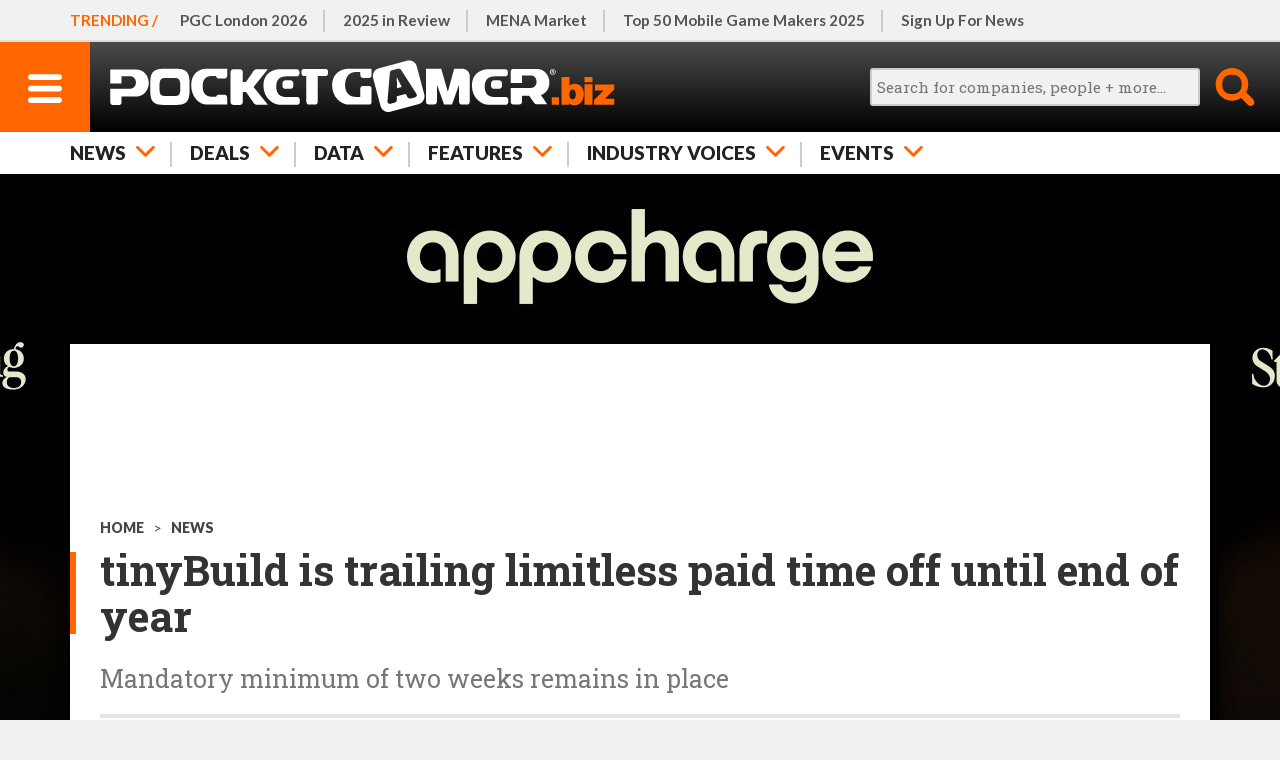

--- FILE ---
content_type: text/html; charset=UTF-8
request_url: https://www.pocketgamer.biz/tinybuild-trialling-limitless-paid-time-off/
body_size: 21930
content:
<!DOCTYPE HTML>
<html lang="en">
<head>
	<link rel="preconnect" href="https://fonts.googleapis.com">
<link rel="preconnect" href="https://fonts.gstatic.com" crossorigin>
<link rel="preload" href="https://fonts.googleapis.com/css2?family=Lato:ital,wght@0,100;0,300;0,400;0,700;0,900;1,100;1,300;1,400;1,700;1,900&family=Roboto+Condensed:wght@400;500;700&family=Roboto+Slab:wght@100;200;300;400;500;600;700;800;900&display=swap" as="style" id="fonts">
<link rel="preload" as="image" fetchpriority="high" href="https://media.pocketgamer.biz/images/115155/78904/alex-nichiporchik1_s660.jpg" imagesrcset="https://media.pocketgamer.biz/images/115155/78904/alex-nichiporchik1_s320.webp 320w, https://media.pocketgamer.biz/images/115155/78904/alex-nichiporchik1_s470.webp 470w, https://media.pocketgamer.biz/images/115155/78904/alex-nichiporchik1_s660.webp 660w, https://media.pocketgamer.biz/images/115155/78904/alex-nichiporchik1_s320.jpg 320w, https://media.pocketgamer.biz/images/115155/78904/alex-nichiporchik1_s470.jpg 470w, https://media.pocketgamer.biz/images/115155/78904/alex-nichiporchik1_s660.jpg 660w" imagesizes="(min-width: 821px) 900px, 100vw"><meta charset="UTF-8">
<meta name="viewport" content="width=device-width,initial-scale=1,maximum-scale=5,minimum-scale=1">
<script>fonts.addEventListener('load',function(){this.onload=null;this.rel='stylesheet';});</script>
<noscript><link rel="stylesheet" href="https://fonts.googleapis.com/css2?family=Lato:ital,wght@0,100;0,300;0,400;0,700;0,900;1,100;1,300;1,400;1,700;1,900&family=Roboto+Condensed:wght@400;500;700&family=Roboto+Slab:wght@100;200;300;400;500;600;700;800;900&display=swap"></noscript>
<title>tinyBuild is trailing limitless paid time off until end of year | PocketGamer.biz</title>
<meta name="description" content="Indie game publisher tinyBuild has announced the introduction of a new holiday system for its two internal studios and publishing team.">
<script>function httpGet(resource){ return new Promise(function(resolve){ const static = 'https://static.pocketgamer.biz'; resource = resource.substr(0,4) == 'http' ? resource : static+resource; let http = new XMLHttpRequest(); http.open('GET',resource); http.onload = function(){ if (http.status === 200){ resolve(http.responseText); } else { resolve(null); } }; http.send(); }); } async function getPutHtml(resource,el_id,ver,insert_point = 'afterbegin'){ let html = sessionStorage.getItem(resource+'_ver') != ver ? null : sessionStorage.getItem(resource); if (html === null){ html = await httpGet('/html'+resource); sessionStorage.setItem(resource,html); sessionStorage.setItem(resource+'_ver',ver); } document.getElementById(el_id).insertAdjacentHTML(insert_point,html); } function postAjax(resource,data){ return new Promise(function(resolve){ const href = document.location.protocol+'//'+document.location.hostname+'/d/ajax'; resource = resource.substr(0,4) == 'http' ? resource : href+resource; let http = new XMLHttpRequest(); http.open('POST',resource,true); http.setRequestHeader('Content-Type','application/x-www-form-urlencoded'); http.onload = function(){ if (http.status === 200){ resolve(http.responseText); } else { resolve(null); } }; http.send(data); }); }function leadImgBack(id){ const img_main = document.getElementById('lead-img-main-'+id); document.getElementById('lead-img-back-'+id).style.backgroundImage = "url('"+img_main.currentSrc+"')"; }</script>
<script defer src="https://static.steelserve.com/static.pocketgamer.biz/js/ppup.js"></script>
<script defer src="https://static.steelserve.com/static.pocketgamer.biz/js/videos.js"></script>
<script defer src="https://static.steelserve.com/static.pocketgamer.biz/js/widgets-2.js"></script>
<script defer src="https://static.steelserve.com/static.pocketgamer.biz/js/imgbox-3.js"></script>
<script defer src="https://static.steelserve.com/static.pocketgamer.biz/js/infinite-scroll-5.js"></script>
<style>html,body,div,span,applet,object,iframe,h1,h2,h3,h4,h5,h6,p,blockquote,pre,a,abbr,acronym,address,big,cite,code,del,dfn,em,img,ins,kbd,q,s,samp,small,strike,strong,sub,sup,tt,var,b,u,i,center,dl,dt,dd,ol,ul,li,fieldset,form,label,legend,table,caption,tbody,tfoot,thead,tr,th,td,article,aside,canvas,details,embed,figure,figcaption,footer,header,hgroup,menu,nav,output,ruby,section,summary,time,mark,audio,video{margin:0;padding:0;border:0;font-size:100%;font:inherit;vertical-align:baseline;}article,aside,details,figcaption,figure,footer,header,hgroup,menu,nav,section{display:block;}body{line-height:1;font-family:sans-serif;background:#f1f1f1;color:#111;}ol,ul{list-style:none;}blockquote,q{quotes:none;}blockquote:before,blockquote:after,q:before,q:after{content:'';content:none;}table{border-collapse:collapse;border-spacing:0;font-size:0.7em;box-sizing:border-box;max-width:99.9%;}td,th{border:1px solid #ccc;vertical-align:middle;padding:2px 4px;line-height:1.2em;}body{margin:0;padding:0;font-family:'Lato',sans-serif;font-weight:400;font-size:100%;line-height:1.125em;-webkit-text-size-adjust:100%;-ms-text-size-adjust:none;}textarea:focus,input:focus{outline:none;}img{width:100%;height:auto;display:block;}strong{font-weight:700;}em{font-style:italic;}ul{list-style:disc;}ul,ol{padding-left:20px;}p,ul,ol{margin:1.2em 0;}blockquote{font-family:'Lato',sans-serif;font-style:italic;}.inner-width{width:600px;margin:0 auto;overflow:visible;}.o-hidden{overflow:hidden;}.o-scroll{overflow:scroll;}.o-auto{overflow:auto;}.upper{text-transform:uppercase;}.thinner{font-weight:normal;}.body iframe{width:100%;}a{color:#f60;text-decoration:none;}.hide{display:none;}@media (hover:hover) and (pointer:fine){a:hover{color:#333;}}@media only screen{.inner-width{width:auto;min-width:320px;max-width:1140px;}}@media only screen and (min-width:1140px){.inner-width{max-width:1140px;}}header{position:relative;z-index:30000;height:130px;box-shadow:rgba(0,0,0,0.4) 0px 6px 0px;}header ul{margin:0;padding:0;list-style:none;}header ul li{float:left;}body.fixed header{position:fixed;width:100%;top:0;left:0;height:90px;}header #h-row-1{position:relative;height:39px;border-bottom:1px solid #ddd;z-index:18000;background:#f1f1f1;}header #h-row-1 nav{scrollbar-width:none;-ms-overflow-style:none;}header #h-row-1 nav::-webkit-scrollbar{display:none;}header #h-row-1 nav strong{color:#f60;text-transform:uppercase;font-weight:700;position:absolute;top:0;left:0;padding:0 10px;z-index:100;line-height:39px;background:#f1f1f1;}header #h-row-1 nav ul{position:relative;width:2000px;overflow:hidden;z-index:50;line-height:29px;margin-left:110px;}header #h-row-1 nav ul li{position:relative;}header #h-row-1 nav ul li::after{content:"";border-right:#ccc 2px solid;position:absolute;top:10px;right:0;height:20px;}header #h-row-1 nav ul li:last-of-type::after{border:none;}header #h-row-1 nav ul li a{color:#555;padding:5px 15px;display:block;}body.fixed header #h-row-1{display:none;}header #h-row-2{position:relative;height:50px;background:#000;background:linear-gradient(0deg,#000 0%,#4c4c4c 100%);z-index:20000;}header #h-row-2 div #h-menu-main{display:block;width:50px;height:50px;background:#f60;float:left;}header #h-row-2 div #h-menu-main svg{width:20px;display:block;height:auto;padding-top:17px;margin:0 auto;}header #h-row-2 div #h-menu-main svg .menu-svg{fill:#fff;}header #h-row-2 div #h-logo-main{display:block;position:absolute;top:0;left:60px;right:60px;height:50px;min-width:200px;}header #h-row-2 div #h-logo-main svg{max-height:50px;margin:0 auto;display:block;fill:#fff;}header #h-row-2 div #h-search-main{width:50px;height:50px;float:right;cursor:pointer;}header #h-row-2 div #h-search-main svg{display:block;width:30px;margin:0 auto;padding-top:10px;}header #h-row-2 div #h-search-main svg .search-svg{fill:#f60;}header #h-row-2 div #h-search-main.on svg .search-svg{fill:#fff;}header #h-row-2 div #h-search-main #h-search-box{background:#fff;position:absolute;left:0;right:0;top:50px;height:40px;display:none;}header #h-row-2 div #h-search-main.on #h-search-box{display:block;}header #h-row-2 div #h-search-main #h-search-box #search_main{position:absolute;top:8px;left:10px;right:60px;border-radius:3px;height:10px;padding:5px;font-size:0.8em;font-family:'Roboto Slab',sans-serif;border:2px solid #ccc;background:#f1f1f1;width:-moz-available;}header #h-row-2 div #h-search-main #h-search-box #search_main_submit{position:absolute;top:8px;right:10px;background:#f60;color:#fff;text-transform:uppercase;width:40px;height:24px;line-height:24px;border-radius:3px;border:0;cursor:pointer;}header #h-row-3{position:relative;height:40px;background:#fff;z-index:16000;}header #h-row-3 nav ul{position:relative;width:2000px;overflow:hidden;z-index:50;line-height:30px;}header #h-row-3 nav ul li{position:relative;}header #h-row-3 nav ul li svg{display:none;}header #h-row-3 nav ul li a,header #h-row-3 nav ul li span{position:relative;color:#222;font-size:0.9em;font-weight:900;padding:5px 20px;display:block;text-transform:uppercase;border-right:1px solid #ccc;}header #h-row-3 nav ul li:first-of-type a,header #h-row-3 nav ul li:first-of-type span{padding-left:10px;}header #h-row-3 nav{scrollbar-width:none;-ms-overflow-style:none;}header #h-row-3 nav::-webkit-scrollbar{display:none;}header #h-row-3 .drop{display:none;background:#fff;padding:20px 0;box-shadow:rgba(0,0,0,0.4) 0px 6px 0px;}header #h-row-3 .drop .drop-element{display:none;}header #h-row-3 .drop .drop-element article{position:relative;overflow:hidden;font-size:14px;padding:0;}header #h-row-3 .drop .drop-element article a{color:#333;display:block;border:none;}header #h-row-3 .drop .drop-element article a figure{aspect-ratio:2/1;overflow:hidden;margin-bottom:10px;}header #h-row-3 .drop .drop-element article a figure img{width:100%;}header #h-row-3 .drop .drop-element article a figure img.ev{max-height:100%;max-width:100%;width:auto;height:100%;margin:0;object-fit:contain;}header #h-row-3 .drop .drop-element article a h1{font-size:1.1em;font-family:'Roboto Slab',sans-serif;font-weight:700;padding-top:0;margin:0;}header #h-row-3 .drop .drop-element article a .d-qualifier{color:#f60;font-weight:700;font-size:0.95em;margin-bottom:3px;}header #h-row-3 .drop .drop-element article a .d-greyed{font-weight:300;font-size:0.85em;margin-top:4px;color:#999;}#sidenav-backer{background:#000;position:fixed;top:0;left:0;right:0;bottom:0;z-index:31000;background-color:rgba(0,0,0,0.5);}#sidenav{height:100%;width:320px;position:fixed;z-index:32000;top:0;left:0;background:#fff;overflow-x:hidden;transition:0.3s;box-shadow:6px 0 10px -4px #444;margin-left:-350px;transition:margin-left 0.3s;}#sidenav.open{margin-left:0px;}#sn-top-row{margin-top:42px;overflow:hidden;}#sub-ibx{border-top:2px solid #ccc;border-bottom:2px solid #ccc;margin-right:10px;width:180px;height:36px;padding:25px 20px;float:left;text-transform:uppercase;color:#333;}#sn-close{width:90px;height:90px;float:right;background:#f60;cursor:pointer;}#sn-close svg{fill:#fff;padding:30px;}#sn-main{padding:10px 0;}#sn-main ul,#sn-hghlts ul,#sn-bot ul{list-style:none;}#sn-main ul li a{color:#222;display:inline-block;text-transform:uppercase;font-weight:700;padding:1px 0;border-bottom:2px solid #fff;margin:5px 0;}#sn-main ul li::before{content:'+';color:#f60;padding-right:7px;}#sn-hghlts{position:relative;}#sn-hghlts ul{padding:0;margin-top:0;}#sn-hghlts ul li a{display:block;background:#000;padding:10px 20px;color:#fff;text-transform:uppercase;}#sn-hghlts ul li:nth-child(even) a{background:#f60;}#sn-bot ul li a{color:#555;padding:4px 0;display:inline-block;}#sn-soc-prm .prm{min-height:1px;background:#f1f1f1;}#sn-soc-prm .prm div{padding:20px;}#sn-soc-prm .site-social{margin:0 auto;padding:20px 0;width:fit-content;overflow:hidden;}#h-social{display:none;}.site-social .soc{overflow:hidden;}.site-social .soc a{display:block;width:40px;float:left;margin-right:6px;}.site-social .soc a svg{fill:#999;}@media only screen{header #h-row-1 nav ul{width:max-content;}header #h-row-2 div #h-logo-main{display:flex;}header #h-row-3 nav ul{width:max-content;}}@media (hover:hover) and (pointer:fine){header #h-row-2 div #h-search-main.hv:hover svg .search-svg{fill:#fff;}header #h-row-2 div #h-search-main.hv:hover #h-search-box{display:block;}#sn-main ul li a:hover{border-bottom:2px solid #f60;}}@media only screen and (min-width:375px){header #h-row-1 nav strong{padding:0 12px;}header #h-row-3 nav ul li:first-of-type a,header #h-row-3 nav ul li:first-of-type span{padding-left:12px;}}@media only screen and (min-width:428px){header #h-row-1 nav strong{padding:0 15px;}header #h-row-3 nav ul li:first-of-type a,header #h-row-3 nav ul li:first-of-type span{padding-left:15px;}}@media only screen and (min-width:821px){header{height:174px;font-size:1.2em;}body.fixed header{height:132px;}header #h-row-1{height:40px;border-bottom-width:2px;font-size:0.8em;font-weight:700;}header #h-row-1 nav{padding:0 22px;max-width:unset;}header #h-row-1 nav strong{line-height:40px;padding:0 5px 0 22px;}header #h-row-1 nav ul{line-height:30px;}header #h-row-1 nav ul li a{padding:5px 18px;}header #h-row-1 nav ul li:first-of-type a{padding-left:0px;}header #h-row-1 nav ul li::after{height:22px;}header #h-row-2{height:90px;}header #h-row-2 div #h-menu-main{width:90px;height:90px;position:absolute;left:0;top:0;float:none;margin-left:0;}header #h-row-2 div #h-menu-main svg{width:34px;padding-top:32px;}header #h-row-2 div #h-logo-main{display:block;position:absolute;top:auto;left:100px;right:auto;margin:0;padding:8px 0;width:auto;height:74px;}header #h-row-2 div #h-logo-main svg{max-height:none;height:100%;margin:0;}header #h-row-2 div #h-search-main{width:90px;height:90px;float:none;position:absolute;top:0;right:0;}header #h-row-2 div #h-search-main svg{width:40px;padding-top:25px;}header #h-row-2 div #h-search-main #h-search-box{top:90px;height:42px;}header #h-row-2 div #h-search-main #h-search-box #search_main{height:12px;}header #h-row-2 div #h-search-main #h-search-box #search_main_submit{height:26px;line-height:26px;}header #h-row-3{height:42px;font-size:1.1em;}header #h-row-3 nav{padding:0 22px;max-width:unset;}header #h-row-3 nav ul{line-height:32px;}header #h-row-3 nav ul li a,header #h-row-3 nav ul li span{padding:5px 18px;border:none;}header #h-row-3 nav ul li::after{content:"";border-right:#ccc 2px solid;position:absolute;top:10px;right:0;height:20px;}header #h-row-3 nav ul li:first-of-type a,header #h-row-3 nav ul li:first-of-type span{padding-left:0;}header #h-row-3 nav ul li:last-of-type::after{border:none;}header #h-row-3.active nav ul li .arr,header #h-row-3.active nav ul li .arr::after{color:#ccc;}header #h-row-3.active nav ul li svg{fill:#ccc;}header #h-row-3.active nav ul li.on .arr{color:#222;}header #h-row-3.active nav ul li.on .arr::after{color:#f60;}header #h-row-3.active nav ul li.on svg{fill:#f60;}header #h-row-3 nav ul li::after{height:25px;}header #h-row-3 .drop .drop-element.active{display:grid;grid-template-columns:repeat(5,1fr);grid-template-rows:1fr;column-gap:20px;}#sidenav{width:500px;margin-left:-520px;font-size:1.3em;}#sub-ibx{padding:22px 20px 28px 40px;width:340px;}#sub-ibx strong{display:block;line-height:24px;}#sn-main,#sn-bot{padding:10px 20px;}#sn-hghlts ul li a{padding:18px 40px;}#sn-soc-prm .prm div{padding:30px 0;margin:0 auto;}#sn-soc-prm .site-social{margin:0 40px;padding-bottom:40px;}.site-social .soc a{width:50px;margin-right:8px;}#sn-main ul li a{font-size:1.1em;padding:5px 0;}#sn-bot ul li a{padding:6px 0;}}@media only screen and (min-width:821px) and (pointer:fine){header #h-row-3 nav ul li .arr{padding-right:46px;}header #h-row-3 nav ul li svg{display:block;position:absolute;top:10px;right:17px;width:19px;fill:#f60;}header #h-row-3.active .drop{display:block;}}@media only screen and (min-width:1010px){header #h-row-2 div #h-search-main.on svg .search-svg{fill:#f60;}header #h-row-2 div #h-search-main #h-search-box{display:block;top:24px;right:auto;left:-260px;background:none;width:325px;}header #h-row-2 div #h-search-main #h-search-box #search_main{top:2px;height:24px;width:256px;left:0;}header #h-row-2 div #h-search-main #h-search-box #search_main_submit{top:0;height:42px;width:42px;border-radius:0;overflow:hidden;text-indent:-100px;background:none;}}@media (hover:hover) and (pointer:fine) and (min-width:1010px){header #h-row-2 div #h-search-main.hv:hover svg .search-svg{fill:#f60;}}@media only screen and (min-width:1140px){header #h-row-1 nav{padding:0 30px;max-width:1140px;position:relative;}header #h-row-1 nav strong{padding:0 5px 0 30px;}header #h-row-2 div #h-logo-main{padding:5px 0;height:80px;}header #h-row-2 div #h-search-main #h-search-box{left:-320px;width:385px;}header #h-row-2 div #h-search-main #h-search-box #search_main{width:316px;}header #h-row-3 nav{padding:0 30px;max-width:1140px;}}@media only screen and (min-width:1366px){#h-social{display:block;position:absolute;top:21px;right:440px;}#h-social.site-social .soc a{width:46px;}#h-social.site-social .soc a svg{fill:#ccc;}header #h-row-2 div #h-logo-main{position:relative;left:auto;margin:0 0 0 -8px;}}@media only screen and (max-width:1010px){header #h-row-2 .inner-width::after{content:'';position:absolute;top:90px;width:30px;height:42px;right:0;background:#fff;background:linear-gradient(to right,rgba(255,255,255,0),#fff);}}@media only screen and (max-width:820px){header #h-row-2 .inner-width::after{top:50px;height:40px;background:#000;width:20px;background:linear-gradient(to right,rgba(0,0,0,0),rgba(0,0,0,.5));}}#mid-main.skin{position:relative;z-index:20000;margin-top:150px;background:#fff;min-height:1080px;padding:10px;box-sizing:border-box;transition:margin-top 0.5s;}#mid-main.skin.open{margin-top:400px;}body.fixed #mid-main.skin{top:130px;}#mid-main #skin-video-tab{display:block;background:#eaeaea;width:38px;height:36px;position:absolute;top:-40px;right:0;padding:2px;cursor:pointer;z-index:2;}#mid-main #skin-video-tab div{background:#f60;padding:8px;}#mid-main #skin-video-tab div.off{display:none;}#skin-video{position:absolute;z-index:10;top:300px;left:50%;transform:translate(-50%);margin:0;padding:0 20px;width:100%;min-width:320px;max-width:700px;height:auto;box-sizing:border-box;}#skin-video #skin-video-inner{position:relative;width:100%;height:auto;padding-top:56.25%;box-sizing:border-box;border:0;overflow:hidden;}#skin-video #skin-video-inner iframe{width:100%;height:100%;position:absolute;top:0;right:0;bottom:0;left:0;}#mid-main.dark{background:#303030;color:#fff;}@media only screen and (min-width:375px){#mid-main.skin{padding:14px;}#mid-main.skin.open{margin-top:440px;}}@media only screen and (min-width:428px){#mid-main.skin{padding:20px;}#mid-main.skin.open{margin-top:560px;}}@media only screen and (min-width:821px){#mid-main.skin{margin-top:170px;}body.fixed #mid-main.skin{top:170px;}#mid-main #skin-video-tab{right:20px;}#skin-video{top:370px;}#mid-main.skin.open{margin-top:640px;}}@media only screen and (min-width:1140px){#mid-main.skin{padding:30px;}#mid-main #skin-video-tab{right:30px;}}#img-view-back{position:fixed;z-index:31000;background:#000;background-color:rgba(0,0,0,0.5);top:0;right:0;bottom:0;left:0;}#img-view{position:fixed;z-index:32000;top:50%;left:50%;transform:translate(-50%,-50%);background:#fff;padding:10px;width:max-content;max-width:90%;max-height:90%;text-align:right;overflow:scroll;}#img-view img{width:auto;max-width:100%;height:auto;max-height:100%;cursor:zoom-out;}article{padding-top:25px;}article .headings{position:relative;}article img{margin:0 auto;max-width:100%;}article a{color:#333;font-weight:600;border-bottom:2px solid #f60;}article .cats{text-transform:uppercase;padding:0 0 10px 0;color:#444;font-size:0.7em;}article .cats a{display:inline-block;color:#444;border:none;padding:0;font-weight:900;}article h1{position:relative;margin:0 0 25px 0;font-size:2em;font-family:'Roboto Slab',sans-serif;font-weight:700;line-height:1.1em;color:#333;}article h1::before{content:"";background:#f60;width:2px;position:absolute;top:5px;bottom:5px;left:-10px;}article .strap{font-family:'Roboto Slab',sans-serif;font-size:1.25em;line-height:1.2em;color:#777;padding:0 0 20px 0;}article .icon{width:80px;height:80px;padding:5px;border:1px solid #e1e1e1;margin:0 10px 10px 0;overflow:hidden;}article .icon img{object-fit:contain;width:100%;height:100%;}article .icon.person{width:60px;height:60px;border:5px solid #e1e1e1;border-radius:35px;overflow:hidden;padding:0;margin:0 20px 10px 0;}article .icon.person img{object-fit:cover;}article .art-info{position:relative;border-top:#e5e5e5 4px solid;padding:15px 0;font-size:0.8em;overflow:hidden;}article .art-info .byline{float:left;overflow:hidden;}article .art-info .byline .icon.person{width:40px;height:40px;border-radius:25px;float:left;padding:0;margin:0;border:5px solid #e1e1e1;}article .art-info .byline div{float:left;}article .art-info time{display:block;color:#777;float:left;border-left:1px solid #ccc;margin-left:10px;margin-right:40px;}article .art-info .byline div,article .art-info time{margin-top:16px;padding-left:10px;}article .share-area{position:absolute;bottom:17px;right:0;width:34px;height:34px;}article .share-area .share-lead{position:absolute;top:-16px;text-transform:uppercase;color:#999;font-weight:600;font-size:0.7em;width:34px;text-align:center;}article .share-area a{border:none;}article .share-area svg{fill:#999}article .share-area .share-api,article .share-area .share-legacy{display:none;}article .share-area .share-api.on{display:block;}article .share-area .share-api span{display:block;cursor:pointer;}article .content{position:relative;}article .content .lead-img{position:relative;background:#555;overflow:hidden;}article .content .lead-img .img-credit,article .content .body figure .img-credit{position:absolute;bottom:0;right:0;background:rgb(255,255,255,0.8);padding:5px 10px;color:#333;z-index:2000;font-size:0.7em;}article .content .body figure .img-credit{padding:2px 8px;}article .content .lead-img.square img{position:relative;z-index:1000;max-height:400px;width:auto;}article .content .lead-img.square .lead-img-back{position:absolute;top:-10%;left:-10%;width:120%;height:120%;z-index:500;background-position:center;background-size:100%;filter:blur(15px);}article .content .lead-img-caption{background:#e9e9e9;padding:10px;font-family:'Roboto Slab',sans-serif;font-size:0.8em;color:#555;}article .content .item-m{margin:3em auto 3em auto;}article .content .body{font-family:'Roboto Slab',sans-serif;font-size:1.1em;line-height:1.4em;color:#333;}article .content .body .highlights{font-size:1.1em;font-weight:700;list-style:none;border-bottom:4px solid #e5e5e5;padding:0 0 0 20px;}article .content .body .highlights li{margin:1.2em 0;position:relative;}article .content .body .highlights li::before{content:'';background:#f60;display:inline-block;width:8px;height:8px;position:absolute;top:10px;left:-20px;}article .content .body p,article .content .body figure{margin:1.4em 0;}article .content .body h1{font-size:1em;padding:0;}article .content .body h2{margin:1.2em 0;}article .content .body h3{font-size:1.15em;text-transform:uppercase;font-weight:700;margin:1.2em 0 -0.7em 0;}article .content .body h3.style-bw{color:#fff;background:#333;padding:3px 10px 4px 10px;}article .content .body h3.style-or{color:#f60;}article .content .body figure{position:relative;}article .content .body figure figcaption{background:#e1e1e1;padding:10px;font-size:0.7em;font-weight:700;line-height:1.2em;}article .content .body .boxout{border-top:10px solid #f60;border-bottom:5px solid #ccc;padding:10px 0;font-family:'Lato',sans-serif;}article .content .body .boxout blockquote{font-family:'Roboto Condensed',sans-serif;font-size:1.8em;line-height:1.2em;padding-bottom:0.5em;font-style:normal;font-weight:500;letter-spacing:-0.4px;}article .content .body .boxout cite{font-weight:700;font-family:'Roboto Condensed';Color:#f30;}article .content .body .module{display:block;overflow:hidden;}article .content .body .module.person{border-bottom:none;border-top:2px solid #777;margin-top:1.8em;padding-top:10px;}article .content .body .module.person figure{float:left;margin:0 10px 0 0;width:auto;}article .content .body .module.person .details{float:left;margin:4px 0 0 0;line-height:1.3em;}article .content .body .module.person .details .sub{font-size:0.9em;font-weight:400;color:#999;}article .content .body ul{list-style-type:square;padding:0 0.9em 0 1.8em;}article .content .body ol{list-style-type:decimal;padding:0 0.9em 0 1.8em;}article .content .body .inline-button{display:block;text-align:center;margin:1.4em auto;}article .content .body .inline-button.large{margin:1.4em 20px;}article .content .body .inline-button.small{margin:1.4em 40px;}article .content .body .inline-button a{display:inline-block;color:#fff;text-transform:uppercase;text-align:center;border-radius:4px;margin:0 auto;border-bottom:2px solid rgba(51,51,51,0.4);}article .content .body .inline-button.large a{padding:0.7em 1em;}article .content .body .inline-button.small a{font-size:0.8em;padding:0.5em 1em;}article .content .body figure a img{cursor:zoom-in;}article .content .trk-outer{border:1px solid #ccc;overflow:hidden;margin-bottom:40px;}article .content .trk{border:none;width:100%;background:#fff;}article .content .trk th{background:#e1e1e1;font-family:'Lato',sans-serif;font-weight:700;text-align:left;text-transform:uppercase;font-size:0.9em;}article .content .trk th,article .content .trk td{border:none;border-left:5px solid #fff;padding:5px;}article .content .trk th:first-of-type,article .content .trk td:first-of-type{border:none;}article .content .trk td:nth-of-type(2){padding-left:0;}article .content .trk td.ti-date{color:#999;min-width:40px;}article .content .trk td.ti-type{color:#fff;}article .content .trk td.ti-type.tic-investment span,article .content .trk td.ti-type.tic-report span{background:#6699cc;}article .content .trk td.ti-type.tic-merger span{background:#99cccc;}article .content .trk td.ti-type.tic-acquisition span{background:#b47a7a;}article .content .trk td.ti-type.tic-license span{background:#b674ff;}article .content .trk td.ti-type.tic-partnership span{background:#999933;}article .content .trk td.ti-type.tic-chart span{background:#adc68f;}article .content .trk td.ti-type.tic-milestone span{background:#cd7584;}article .content .trk td.ti-type.tic-anniversary span{background:#df9757;}article .content .trk td.ti-type span{background:#666;border-radius:3px;display:block;width:fit-content;padding:4px 6px;text-transform:uppercase;font-size:0.85em;font-weight:700;}article .content .trk td.ti-cmps a{display:block;border:0;color:#F60;position:relative;padding-left:0.8em;}article .content .trk td.ti-cmps a::before{content:'●';color:#666;position:absolute;font-size:0.8em;left:0;top:0;}article .content .fullwidthvideo{position:relative;aspect-ratio:16/9;overflow:hidden;margin:1.4em 0;}article .content .fullwidthvideo img{position:absolute;z-index:100;width:100%;height:100%;object-fit:cover;}article .content .fullwidthvideo iframe{position:absolute;width:100%;height:100%;z-index:200;}article .content .lead-img.video{border-bottom:5px solid #f60;}article .content .lead-img.video .vid{height:22%;position:absolute;z-index:2000;bottom:0;left:0;display:none;}article .content .lead-img.video .vid svg{background:#f60;fill:#fff;height:100%;padding:20px;box-sizing:border-box;}article .content .lead-img.video .fullwidthvideo{margin:0;aspect-ratio:2/1;width:100%;}article .content .lead-video-info{border-bottom:#e5e5e5 4px solid;overflow:hidden;padding:20px 10px;font-size:0.8em;font-weight:400;}article .content .lead-video-info .deets{float:left;}article .content .lead-video-info .deets div,article .content .lead-video-info .deets span{display:inline-block;line-height:1.2em;}article .content .lead-video-info .deets span{padding:0 10px;font-size:1.4em;}article .content .lead-video-info a{float:right;display:block;border:0;text-transform:uppercase;line-height:1.8em;}article .content .tags{font-family:'Roboto Slab',sans-serif;overflow:hidden;padding:0;margin:1.4em auto;list-style:none;border-top:1px dashed #ccc;padding-top:1.2em;}article .content .tags li{display:block;float:left;}article .content .tags li a{border:1px solid #ccc;padding:8px 10px;margin:0 10px 10px 0;color:#f60;display:block;font-weight:400;}article .content .additional .widget{position:relative;overflow:hidden;margin-bottom:20px;}article .content .additional .widget figure{float:left;}article .content .additional .widget h3{text-transform:uppercase;color:#f60;font-weight:700;margin-bottom:10px;padding-bottom:7px;border-bottom:1px solid #ccc;}article .content .additional .widget.related h3{font-weight:700;letter-spacing:0;color:#fff;border:0;padding:10px 8px 8px 8px;background:#333;}article .content .additional .widget.related div{background:#f1f1f1;margin-bottom:12px;border-bottom:2px solid #f60;}article .content .additional .widget.related div a{padding:15px;border:0;font-size:0.95em;display:block;font-family:'Roboto Slab',sans-serif;line-height:1.2em;}article .content .body figure.main-square{float:right;width:120px;padding:0 0 20px 20px;}#mid-main.dark article h1,#mid-main.dark article h2,#mid-main.dark article a,#mid-main.dark article .cats,#mid-main.dark article .cats a,#mid-main.dark article .content .body{color:#fff;}#mid-main.dark article .strap,#mid-main.dark article .art-info time,#mid-main.dark article .content .lead-video-info,#mid-main.dark article .content .lead-video-info a{color:#d0d0d0;}#mid-main.dark article .content .tags li a{color:#f60;}#mid-main.dark article .icon{background:#fff;}#mid-main.dark article .icon.person{border-color:#fff;}#mid-main.dark article .content .additional .widget.related h3{background:#f1f1f1;color:#222;font-weight:900;}#mid-main.dark article .content .additional .widget.related div{background:#000;}.podcast-strip{margin:1.2em 0;}.podcast-strip strong{color:#133153;display:block;text-transform:uppercase;font-family:'Lato',sans-serif;font-weight:700;line-height:1.2em;padding-bottom:0.8em;}.podcast-strip .img-rows{text-align:center;}.podcast-strip .img-rows a{width:40px;display:inline-block;border:none;}.art-subscribe{position:relative;display:block;border-top:5px solid #092741;border-bottom:5px solid #092741;color:#092741;font-weight:300;padding:16px 0 12px 0;margin:1.4em 0;text-transform:uppercase;}.art-subscribe .qual{display:block;position:absolute;top:-10px;left:0;color:#f60;font-family:'Lato',sans-serif;background:#fff;padding:0 5px 0 0;height:26px;}.art-subscribe .head{font-size:1.6em;line-height:1.1em;}.art-subscribe .button{font-weight:700;color:#fff;margin:11px auto 0 auto;width:max-content;background:#f60;border-radius:5px;font-family:'Lato',sans-serif;padding:5px 12px 4px 12px;font-size:0.95em;}article.featured .lead-img{margin:0 -10px;}article.featured .feat-tabs{position:relative;padding:0 10px;margin:0 -10px;overflow:hidden;list-style:none;border-top:1px solid #ccc;box-shadow:0 6px 4px -4px #333;}article.featured .feat-tabs span{text-transform:uppercase;font-weight:900;float:left;display:block;color:#222;cursor:pointer;padding:10px 16px;}article.featured .feat-tabs span.active{border-bottom:4px solid #f60;padding-bottom:6px;}article.featured .tab-list-but{display:block;background:#f60;cursor:pointer;color:#fff;padding:14px 20px;text-transform:uppercase;margin:30px auto;border-radius:5px;font-size:1.4em;font-weight:900;width:max-content;}article .content .main .list-tiles{display:grid;grid-template-columns:repeat(2,auto);gap:10px;}article .content .main .list-tiles .list-tile{border:3px solid #ccc;aspect-ratio:1/1;padding:10px;box-sizing:border-box;position:relative;cursor:pointer;}article .content .main .list-tiles .list-tile.active{border-color:#f60;}article .content .main .list-tiles .list-tile .position,article .content .additional .list-details .list-detail .position{background:#f60;color:#fff;font-family:'Roboto Slab',sans-serif;font-weight:700;width:2em;line-height:1.95em;aspect-ratio:1/1;text-align:center;}article .content .main .list-tiles .list-tile .position{position:absolute;left:-3px;bottom:-3px;}article .content .main .list-tiles .list-tile figure{aspect-ratio:1/1;}article .content .main .list-tiles .list-tile figure img{width:100%;height:100%;object-fit:contain;}article #area-intro,article #area-list,article #area-intro h1{display:none;}article #area-intro.active,article #area-list.active{display:block;position:relative;z-index:1000;}article #area-intro .content,article #area-list .content{padding:30px 0;}article .content .additional .list-details{display:none;position:relative;padding-bottom:60px;}article .content .additional.active .list-details{display:block;transition:0.3s;transition:margin-top 0.3s;}article .content .additional .list-details .list-detail{display:none;border-bottom:3px #333 solid;}article .content .additional .list-details .list-detail.active{display:block;}article .content .additional .list-details .list-detail .position{position:relative;z-index:200;width:2.2em;line-height:2.15em;font-size:1.45em;}article .content .additional .list-details .list-detail figure{position:relative;z-index:100;padding:20px 0;border-top:3px #333 solid;border-bottom:2px solid #ccc;margin-top:-3px;}article .content .additional .list-details .list-detail h2{margin:20px 0;font-size:1.8em;line-height:1.2em;font-family:'Roboto Slab',sans-serif;}article .content .additional .list-details .list-detail h2 a{border:0;}article .content .additional .list-details .list-detail .body{font-size:0.9em;}article .content .additional .list-details .list-detail .readmore{font-family:'Roboto Slab',sans-serif;font-size:0.9em;line-height:1.15em;margin:1.6em 0 1em 0;color:#888;}article .content .additional .list-details .list-detail .readmore a{display:block;font-weight:700;border:none;color:#777;}article #area-list .additional .list-details #deets-close{display:none;fill:#fff;background:rgba(0,0,0,0.7);width:40px;height:40px;border-radius:20px;padding:10px;box-sizing:border-box;position:absolute;top:10px;right:10px;cursor:pointer;}.left-right{position:absolute;width:max-content;overflow:hidden;}.left-right.top{top:0;right:0;}.left-right.bottom{bottom:0;right:0;}.left-right span{display:block;float:left;width:42px;padding-left:5px;cursor:pointer;}.left-right svg .a-st1{fill:none;}.left-right svg .a-st0,.left-right svg .a-st2{fill:#999;}article .headings .strap{padding:0;margin-bottom:1.4em;}article .sponsors{margin:2.6em auto 1.4em auto;}article .sponsors strong{display:block;color:#777;letter-spacing:0.05em;text-transform:uppercase;font-size:1.05em;margin:1em auto;text-align:center;}article .sponsors > div{overflow:hidden;margin:0 auto;}article .sponsors > div a{display:block;max-width:260px;min-width:180px;border:0;padding:10px;margin:0 auto;}@media (hover:hover) and (pointer:fine){article .content .trk td.ti-cmps a:hover{color:#666;}.art-subscribe .button:hover{background:#f8873b;}}@media only screen{article .content .lead-img{aspect-ratio:2/1;margin:0 -10px;min-width:320px;}article .content .lead-img.square img{height:100%;max-height:none;}article .content .lead-img.landscape img{min-width:320px;}article .content .lead-img-caption{margin:0 -10px;}}@media only screen and (min-width:375px){article h1::before{left:-14px;}article .content .lead-img{margin:0 -14px;}article .content .lead-img-caption{margin:0 -14px;padding:10px 14px;}article.featured .lead-img,article.featured .feat-tabs{margin:0 -14px;}article .content .main .list-tiles{gap:14px;}}@media only screen and (min-width:428px){article h1::before{left:-20px;}article .content .lead-img{margin:0 -20px;}article .content .lead-img-caption{margin:0 -20px;padding:10px 20px;}article .content .body figure.main-square{width:160px;}.podcast-strip .img-rows{text-align:left;}article.featured .lead-img,article.featured .feat-tabs{margin:0 -20px;}}@media only screen and (min-width:481px){article h1::before{width:4px;}article .art-info .byline div,article .art-info time{padding-left:15px;}article .art-info time{margin-left:15px;}.podcast-strip .img-rows a{width:50px;}article .content .main .list-tiles{gap:20px;grid-template-columns:repeat(3,auto);}}@media only screen and (min-width:620px){article .content .body{max-width:580px;margin:0 auto;}article .content .trk{font-size:0.8em;}.podcast-strip .img-rows a{width:60px;}article .share-area .share-legacy.on{display:block;}article .share-area{width:46px;height:46px;}article .share-area .share-lead{top:15px;left:-55px;font-size:13px;}article .share-area .share-legacy .icon-area{width:150px;overflow:hidden; margin-left:-104px;}article .share-area .share-legacy .icon-area a{display:block;width:46px;height:46px;float:left;margin-left:4px;}article #area-list .content{overflow:hidden; display:flex; gap:0 20px;}article #area-list .content .main{flex:1 1 10%;}article #area-list .content .additional{width:300px;}article .content .main .list-tiles{grid-template-columns:repeat(2,auto);}}@media only screen and (min-width:780px){article .content .body{max-width:660px;font-size:1.2em;}article .content .body .highlights{margin:0 -1.5em;}.podcast-strip{margin:1.2em -1.5em;}.podcast-strip .img-rows a{width:70px;}article #area-list .content{ gap:0 30px;}article .sponsors > div{display:flex;flex-wrap:wrap;}}@media only screen and (min-width:821px){article .content .body .boxout{float:right;clear:right;width:45%;margin:0 0 1.2em 1.2em;}article.featured .feat-tabs{padding:0;}article.featured .feat-tabs span{ border-right:1px solid #ccc;}article .content .main .list-tiles{grid-template-columns:repeat(3,auto);}}@media only screen and (min-width:1000px){#img-view{padding:20px;}article{font-size:1.2em;}article h1{font-size:2.1em;}article .content{overflow:hidden;display:flex;gap:0 30px;}article .content .main{float:left;width:600px;flex-grow:1;}article .icon{margin-right:12px;}article .icon.person{border:7px solid #e1e1e1;border-radius:37px;}article .content .item-m{margin:0;position:absolute;right:0;top:0;}article .content .lead-img{margin:0;}article .content .lead-img-caption{font-size:0.7em;margin:0;}article .content .body{font-size:1em;max-width:580px;}article .content .body ul,article .content .body ol{padding:0 1.2em 0 2.2em;}article .content .additional{width:300px;margin-top:456px;overflow:hidden;flex-grow:0;}article .content .additional .widget{width:312px;}article .content .additional .widget.related{width:300px;}article .content .body figure.main-square{margin-top:-10px;}article .content .body .highlights{margin:0 -30px 0 -30px;padding:10px 0 10px 20px;}article .content .body .highlights li{margin:1.2em 10px;}article .content .body .highlights li::before{left:-26px;}article .content .trk-outer{margin:20px 0 0 0;}article.spage .content .body{margin:0 0 0 40px;}article .share-area{right:8px;}.art-subscribe{position:absolute;top:280px;right:0px;width:300px;margin:0;height:146px;box-sizing:border-box;}.art-subscribe .head{font-size:1.4em;}.art-subscribe .qual{top:-12px;}article.featured .content .item-m{top:30px;}article.featured .art-subscribe{top:310px;}article.featured .content .additional{margin-top:486px;}article .content .main .list-tiles{grid-template-columns:repeat(4,auto);}article #area-list .content .additional{margin:0;}}@media only screen and (min-width:1140px){article{font-size:1.25em;}article h1::before{left:-30px;width:6px;}article .content .fullwidthvideo,article .content .body figure{width:680px;margin-left:-50px;}article .content .body .info-box figure{width:auto;margin:0;}article .content .body .boxout{margin-right:-70px;width:55%;}article .content .body .highlights{margin:0 -50px;}.podcast-strip{margin:1.2em -50px;}article .content .body .highlights li{margin:1.2em 30px;}article.spage .content .body{margin:0 0 0 100px;}.podcast-strip .img-rows{overflow:hidden;}.podcast-strip .img-rows a{display:block;float:left;padding-right:14px;}.art-subscribe{font-size:0.95em;}.art-subscribe .button{padding-top:4px;}article.featured .lead-img,article.featured .feat-tabs{margin:0 -30px;}article .content .additional .list-details .list-detail .body{font-size:0.865em;}}@media only screen and (max-width:619px){article #area-list .additional.active{position:fixed;top:0;left:0;right:0;bottom:0;background:rgba(0,0,0,0.7);overflow:scroll;}article #area-list .additional.active .list-details{position:relative;background:#fff;margin:160px auto 20px auto;padding:20px;width:320px;box-sizing:border-box;border-radius:5px;overflow:scroll;}article #area-list .additional.active .list-details #deets-close{display:block;}article .headings .strap{margin-right:50px;}.left-right.top{top:20px;left:80px;}.left-right.bottom{display:none;}}article .content .list-entries{font-family:'Roboto Slab',sans-serif;color:#333;}.list-entry{border-top:2px solid #ccc;margin:0 0 1.4em 0;padding-top:1em;overflow:hidden;}.list-entry h2{color:#600;font-size:1.5em;line-height:1.2em;font-weight:700;}.list-entry h2 a{color:#600;border:none;}.list-entry .body{overflow:visible;}.list-entry .body .info-box{display:block;float:right;width:120px;margin:1.8em 0 1em 1.2em;background:#f3f3f3;padding:10px;border:none;}.list-entry .body .info-box figure{margin:0;}.list-entry .body .info-box figure img{width:100%;}.list-entry .body .info-box .more-info{font-size:0.7em;line-height:1.1em;}.list-entry .body .info-box .more-info h4{text-transform:uppercase;font-size:1.2em;color:#999;margin:1.5em 0 0.6em 0;font-weight:400;}.list-entry .body .info-box .more-info span{color:#333;line-height:1.5em;padding-bottom:0.01em;border-bottom:2px solid #f60;}article .content .grid-bar{font-size:0.6em;font-weight:700;text-transform:uppercase;margin-bottom:20px;display:grid;grid-template-columns:1fr auto auto;grid-template-rows:1fr;gap:5px;}article .content .grid-bar .gb-txt{padding:0.5em 0.8em;position:relative;background:#efefef;align-self:stretch;}article .content .grid-bar .gb-selector{aspect-ratio:1/1;cursor:pointer;background:#efefef;}article .content .grid-bar .gb-selector:hover{background:#999;}article .content .grid-bar .gb-selector.active{background:#f60;}article .content .grid-bar .gb-selector svg{height:100%;width:100%;display:block;max-width:25px;margin:auto;}article .content .grid-bar .gb-selector svg .st1{fill:none;}article .content .grid-bar .gb-selector svg .st0{fill:#999;}article .content .grid-bar .gb-selector svg:hover .st0{fill:#efefef;}article .content .grid-bar .gb-selector.active svg .st0{fill:#efefef;}article .content .the-grid{display:none;}article .content .the-grid.active{display:grid;grid-template-columns:repeat(5,1fr);grid-template-rows:auto;gap:5px;}article .content .the-grid .grid-entry{cursor:pointer;}article .content .the-grid .grid-entry.inactive{cursor:default;}article .content .the-grid .grid-entry.inactive img{opacity:0.2;}article .content .list-entries.grid{display:none;}#grid-pop{display:block;position:fixed;z-index:32000;background:#fff;min-width:280px;width:90vw;border:#efefef 10px solid;top:15%;left:50%;transform:translate(-50%,0);font-family:'Roboto Slab',sans-serif;color:#333;line-height:1.6em;overflow:initial;padding:0;margin:0;max-height:75vh;}#grid-pop .inner{overflow:scroll;height:100%;scrollbar-width:none;padding:10px;box-sizing:border-box;max-height:75vh;}#grid-pop .inner::-webkit-scrollbar{display:none;}.list-entry .inner .body .info-box{padding:0;margin-top:0.4em;width:160px;}#grid-pop a{color:#333;font-weight:600;border-bottom:2px solid #f60;}#grid-pop p{margin:1.4em 0;}#grid-pop ul{list-style-type:square;padding:0 0.9em 0 1.8em;}#grid_pop_close{background:#000;border:2px solid #fff;padding:7px;width:30px;height:30px;line-height:30px;border-radius:15px;box-sizing:border-box;position:absolute;top:-24px;right:10px;cursor:pointer;}#grid_pop_close svg{fill:#fff;width:12px;display:block;margin:0 auto;}#grid-pop-blackout{background:#000;position:fixed;top:0;left:0;right:0;bottom:0;z-index:31000;background-color:rgba(0,0,0,0.5);}#grid-pop .body .inline-button.large{margin:1.4em 20px;}#grid-pop .body .inline-button.small{margin:1.4em 40px;}#grid-pop .body .inline-button{display:block;text-align:center;margin:1.4em auto;}#grid-pop .body .inline-button.large a{padding:0.7em 1em;}#grid-pop .body .inline-button.small a{font-size:0.8em;padding:0.5em 1em;}#grid-pop .body .inline-button a{display:inline-block;color:#fff;text-transform:uppercase;text-align:center;border-radius:4px;margin:0 auto;border-bottom:2px solid rgba(51,51,51,0.4);}#grid-pop .body h1{font-size:1em;padding:0;}#grid-pop .body h2{margin:1.2em 0;}#grid-pop .body h3{font-size:1.15em;text-transform:uppercase;font-weight:700;margin:1.2em 0 -0.7em 0;}#grid-pop .body h3.style-bw{color:#fff;background:#333;padding:3px 10px 4px 10px;}#grid-pop .body h3.style-or{color:#f60;}@media only screen and (min-width:390px){#grid-pop{min-width:330px;}#grid-pop .inner{padding:20px;}}@media only screen and (min-width:620px){article .content .grid-bar{font-size:1.05em;}article .content .grid-bar .gb-selector svg{max-width:38px;}article .content .the-grid.active{gap:10px;}#grid-pop{max-width:800px;}#grid-pop .inner .body{max-width:580px;margin:0 auto;}}@media only screen and (min-width:1000px){article .content .list-entries .list-entry .body .info-box{width:140px;padding:20px;margin-right:-30px;}article .content .the-grid.active{gap:20px;}#grid-pop{font-size:1.1em;max-height:80vh;}#grid-pop .inner{max-height:80vh;}}@media only screen and (min-width:1140px){article .content .list-entries .list-entry .body .info-box{margin-right:-60px;margin-left:30px;}article .content .list-entries .list-entry h2{margin-left:40px;}}.main-banner{width:320px;height:50px;margin:0 -10px;overflow:hidden;}.item-m{width:300px;height:250px;overflow:hidden;}.main-banner iframe,.item-m iframe{margin:0 auto;display:block;}.item-cb .txt{position:relative;font-family:'Roboto Slab',sans-serif;font-size:0.9em;line-height:1.4em;color:#333;padding:20px;border-left:#f60 2px solid;border-right:#f60 2px solid;}.item-cb .txt::before{content:'';position:absolute;top:0px;right:0px;border-top:#f60 2px solid;width:86%;}.item-cb .txt::after{content:'';position:absolute;bottom:0px;left:0px;border-bottom:#f60 2px solid;width:86%;}.item-cb h3{font-weight:700;font-size:1.1em;}.item-cb img{max-width:750px;margin:0 auto;}.promo{margin:auto;}@media only screen and (min-width:330px){.main-banner{margin:0 auto;}}@media only screen and (min-width:508px){.main-banner{width:468px;height:60px;}}@media only screen and (min-width:768px){.main-banner{width:728px;height:90px;}.item-cb .txt{border-left:#f60 4px solid;border-right:#f60 4px solid;}.item-cb .txt::before{border-top:#f60 4px solid;}.item-cb .txt::after{border-bottom:#f60 4px solid;}}@media only screen and (min-width:1010px){.main-banner{width:970px;height:120px;}}@media only screen and (min-width:1140px){.main-banner{width:1080px;height:120px;}}</style>
<link rel="icon" href="https://static.steelserve.com/static.pocketgamer.biz/favicon.ico" type="image/x-icon">
<meta property="og:logo" content="https://static.steelserve.com/static.pocketgamer.biz/img/logos/PGbiz_logo_210x69.png">
<link rel="canonical" href="https://www.pocketgamer.biz/tinybuild-trialling-limitless-paid-time-off/"><meta name="twitter:card" content="summary_large_image"><meta name="twitter:site" content="@pgbiz"><meta property="fb:app_id" content="250161755076617"><meta property="og:url" content="https://www.pocketgamer.biz/tinybuild-trialling-limitless-paid-time-off/"><meta property="og:type" content="article"><meta name="publish_date" property="og:publish_date" content="2022-05-31T12:54:00+01:00"><meta property="og:title" content="tinyBuild is trailing limitless paid time off until end of year"><meta name="twitter:title" content="tinyBuild is trailing limitless paid time off until end of year"><meta property="og:description" content="Indie game publisher tinyBuild has announced the introduction of a new holiday system for its two internal studios and publishing team."><meta name="twitter:description" content="Indie game publisher tinyBuild has announced the introduction of a new holiday system for its two internal studios and publishing team."><meta property="og:image" content="https://media.pocketgamer.biz/images/115155/78904/alex-nichiporchik1_s660.jpg"><meta name="twitter:image" content="https://media.pocketgamer.biz/images/115155/78904/alex-nichiporchik1_s660.jpg"><script type="application/ld+json">[{"@context":"http:\/\/schema.org","@type":"NewsArticle","mainEntityOfPage":"https:\/\/www.pocketgamer.biz\/tinybuild-trialling-limitless-paid-time-off\/","url":"https:\/\/www.pocketgamer.biz\/tinybuild-trialling-limitless-paid-time-off\/","headline":"tinyBuild is trailing limitless paid time off until end of year","inLanguage":"en","image":{"@type":"ImageObject","url":"https:\/\/media.pocketgamer.biz\/images\/115155\/78904\/alex-nichiporchik1_s660.jpg"},"author":{"@type":"Person","@id":"https:\/\/www.pocketgamer.biz\/staff\/100270\/aaron-astle\/#person","name":"Aaron Astle","url":"https:\/\/www.pocketgamer.biz\/staff\/100270\/aaron-astle\/"},"publisher":{"@type":"Organization","name":"PocketGamer.biz","url":"https:\/\/www.pocketgamer.biz","logo":{"@type":"ImageObject","url":"https:\/\/media.pocketgamer.biz\/social-card-common.jpg"}},"keywords":["tinyBuild Games","Crunch","Employment","Work Conditions"],"datePublished":"2022-05-31T12:54:00+01:00"},{"@context":"http:\/\/schema.org","@type":"BreadcrumbList","itemListElement":[{"@type":"ListItem","position":1,"name":"News","item":"https:\/\/www.pocketgamer.biz\/news\/"},{"@type":"ListItem","position":2,"name":"tinyBuild is trailing limitless paid time off until end of year","item":"https:\/\/www.pocketgamer.biz\/tinybuild-trialling-limitless-paid-time-off\/"}]}]</script><!-- Google tag (gtag.js) -->
<script async src="https://www.googletagmanager.com/gtag/js?id=G-43H23YK7C5"></script>
<script>
window.dataLayer = window.dataLayer || [];
function gtag(){dataLayer.push(arguments);}
gtag('js', new Date());
gtag('config', 'G-43H23YK7C5');

function pageView(uri){
	gtag('event', 'page_view',{
		'page_location': window.location.protocol + '//' + window.location.hostname + uri,
		'page_path': uri,
		'page_title': document.title,
		'is_inf': true
	});
	const site_bg = document.getElementById('site-background');
	if (site_bg !== null && window.getComputedStyle(site_bg).display == 'block'){
		eventLog('site',site_bg.getAttribute('data-pos'),site_bg.getAttribute('data-id'));
		tpPxlRefresh(site_bg);
	}
	const mob_bg = document.getElementById('mob-background');
	if (mob_bg !== null && window.getComputedStyle(mob_bg).display == 'block'){
		eventLog('mobile',mob_bg.getAttribute('data-pos'),mob_bg.getAttribute('data-id'));
		tpPxlRefresh(mob_bg);
	}
	function eventLog(ev_label,ev_positon,ev_id){
		gtag('event','item_pos_'+ev_positon+'_id_'+ev_id+'_viewed',{
			'event_category': 'item_views',
			'event_label': ev_label+'-background--'+ev_id,
			'non_interaction': true
		});
	}
	function tpPxlRefresh(skin_el){
		const skin_el_id = skin_el.getAttribute('id');
		const pixel = document.querySelector('#'+skin_el_id+' > img');
		if (pixel === null)
			return;
		const pixel_src = pixel.getAttribute('src');
		pixel.src = pixel_src.replace(/ts-\d+--/i,'ts-'+(Date.now())+'--');
	}
}
</script></head>
<body>

	<header>

	<div id="h-row-1"></div>

	<div id="h-row-2">

		<div class="inner-width">

			<a href="/browse/" id="h-menu-main">
				<svg version="1.1" xmlns="http://www.w3.org/2000/svg" xmlns:xlink="http://www.w3.org/1999/xlink" x="0px" y="0px" width="122.879px" height="103.609px" viewBox="0 0 122.879 103.609" style="enable-background:new 0 0 122.879 103.609;" xml:space="preserve" role="img">
<title>Menu</title>
<g>
	<path class="menu-svg" fill-rule="evenodd" clip-rule="evenodd" d="M10.368,0h102.144c5.703,0,10.367,4.665,10.367,10.367v0 c0,5.702-4.664,10.368-10.367,10.368H10.368C4.666,20.735,0,16.07,0,10.368v0C0,4.665,4.666,0,10.368,0L10.368,0z M10.368,82.875 h102.144c5.703,0,10.367,4.665,10.367,10.367l0,0c0,5.702-4.664,10.367-10.367,10.367H10.368C4.666,103.609,0,98.944,0,93.242l0,0 C0,87.54,4.666,82.875,10.368,82.875L10.368,82.875z M10.368,41.438h102.144c5.703,0,10.367,4.665,10.367,10.367l0,0 c0,5.702-4.664,10.368-10.367,10.368H10.368C4.666,62.173,0,57.507,0,51.805l0,0C0,46.103,4.666,41.438,10.368,41.438 L10.368,41.438z"/>
</g>
</svg>			</a>

			<a href="/" id="h-logo-main">
				
<svg version="1.1" xmlns="http://www.w3.org/2000/svg" xmlns:xlink="http://www.w3.org/1999/xlink" x="0px" y="0px" viewBox="0 0 340.2 51.8" style="enable-background:new 0 0 340.2 51.8;" xml:space="preserve" role="img">
<title>PocketGamer.biz</title>
<style type="text/css">.st0-main{fill:#FF6600;}</style>
<g>
	<path class="st0-main" d="M292.8,37.4h4.6v-4.8h-4.6V37.4z M299,19.4v18h5.1v-1c0.4,0.4,0.6,0.7,1.4,1c0.7,0.3,1.5,0.3,2,0.3
		c3.8,0,6-3.1,6-7.2c0-4.6-2.9-6.7-5.8-6.7c-2,0-2.9,0.8-3.4,1.3v-5.7H299z M307.5,33.3c-0.3,0.4-0.8,0.6-1.3,0.6
		c-0.4,0-1.4-0.2-1.8-1.6c-0.2-0.5-0.2-1-0.2-1.6c0-0.7,0-1.9,0.7-2.6c0.4-0.4,0.8-0.6,1.3-0.6c0.2,0,1.4,0,1.9,1.7
		c0.1,0.5,0.2,0.9,0.2,1.6C308.2,32.3,307.9,33,307.5,33.3 M314,22.9h5.2v-3.5H314V22.9z M314,37.4h5.2V24.2H314V37.4z M320.9,28.1
		h5.5l-6.3,6.4v2.9h13.2v-3.9h-6.1l6.1-6.2v-3h-12.5V28.1z"/>
	<path d="M31.6,23.3c0-4.8-3.5-8.7-7.9-8.7h-17c0,0.5,0,0.8,0,1.8v2.5v4.8l6.9,0c0.2,0,0.4-0.2,0.4-0.5v-4.3h5.6
		c2,0,3.7,1.8,3.7,4.1c0,2.3-1.7,4-3.7,4H6.7v8.8c0,1,0.7,1.8,1.6,1.8h4c0.9,0,1.7-0.8,1.7-1.8v-3.7h9.7
		C28.1,31.9,31.6,28.1,31.6,23.3 M52,27.1c0,3.3-0.6,4.6-3.4,4.6h-6.6c-2.8,0-3.4-1.3-3.4-4.6v-2.5c0-2.8,0.6-4.6,3.7-4.6h6
		c3.1,0,3.7,1.7,3.7,4.6V27.1z M58,29.2v-6.8c0-6.7-3.1-8.3-8.4-8.3H41c-5.3,0-8.4,1.6-8.4,8.3v6.8c0,6.7,3.1,8.3,8.4,8.3h8.6
		C54.8,37.5,58,35.9,58,29.2 M68.6,37.2l13.8,0v-4.5c0-1-0.7-1.8-1.6-1.8h-4c-0.7,0-1.3,0.5-1.5,1.3h-2.8c-3.7,0-6-2-6-6.7
		c0-4.8,2.2-6.7,5.9-6.7h2.8c0.1,0.9,0.8,1.6,1.6,1.6h4c0.9,0,1.6-0.8,1.6-1.8v-4.5l-13.7,0c-3.9,0-9.6,2.6-9.6,10.6
		C59.1,32.8,64.7,37.2,68.6,37.2 M99.5,25.9l9.2-11.5c-2.1,0-6.4,0-6.4,0c-1.7,0-2,0.3-2.7,1l-5,7.2l-2.1,0v-6.4
		c0-1-0.8-1.8-1.7-1.8h-4.4c-1,0-1.8,0.8-1.8,1.8v19.5c0,1,0.8,1.8,1.8,1.8h4.4c1,0,1.7-0.8,1.7-1.8l0-6.5l2.2,0l5,7.2
		c0.7,0.7,1,1,2.7,1c0,0,4.3,0,6.4,0L99.5,25.9z M129.5,35.6v-1.4c0-1-0.7-1.8-1.6-1.8h-7.1c-4.1,0-6.6-2-6.6-6.7
		c0-4.8,2.4-6.7,6.5-6.7h6.9c0.9,0,1.6-0.8,1.6-1.8v-1c0-1-0.7-1.8-1.6-1.8h-11.1c-4.4,0-10.6,2.6-10.6,10.6c0,8,6.2,12.4,10.6,12.4
		h11.4C128.8,37.4,129.5,36.5,129.5,35.6 M123.5,27.1c1,0,1.8-0.9,1.8-2v-1.5c0-1.1-0.8-2-1.8-2h-3.5c-1,0-1.8,0.9-1.8,2v1.5
		c0,1.1,0.8,2,1.8,2H123.5z M147.8,17v-1c0-1-0.7-1.8-1.6-1.8h-14.1c-0.9,0-1.6,0.8-1.6,1.8v1c0,1,0.7,1.8,1.6,1.8h1.6v16.7
		c0,1,0.7,1.8,1.7,1.8h4.1c0.9,0,1.6-0.8,1.6-1.8V18.8h5.1C147.1,18.8,147.8,18,147.8,17 M176,35.6v-1.4v-7.2c0-1-0.7-1.8-1.6-1.8
		h-4.1c-0.9,0-1.6,0.8-1.6,1.8v5.3h-3.3c-3.7,0-6.6-2.8-6.6-7.6c0-4.8,2.3-8.5,6.9-8.5h3v2c0,1,0.7,1.8,1.6,1.8h4.1
		c0.9,0,1.6-0.8,1.6-1.8v-4.1l-5.6,0l0,0h-9.3c-4.4,0-10.7,2.6-10.7,10.7c0,8,6.2,12.5,10.6,12.5h13.3C175.3,37.4,176,36.6,176,35.6
		 M192.4,26.7l3.1-0.8l-1.3-2.7c-0.7-1.3-1.8-3.5-1.8-3.5l-0.1,0c0,0,0.1,2.5,0.1,4L192.4,26.7z M203.9,32.7l-2.3,0.6
		c-1.1,0.3-1.9-0.1-2.5-1l-0.9-1.9l-5.9,1.5l0.1,2.1c0,1.1-0.6,1.8-1.7,2.1l-2.3,0.6c-1.4,0.3-2.2-0.4-2.1-1.7l1.5-18.1
		c0.1-1.1,0.6-1.7,1.8-2l3.2-0.8c1.1-0.3,1.9,0,2.5,1l9.8,15.3C205.7,31.3,205.2,32.3,203.9,32.7 M210.1,30.6l-4.8-18
		c-0.7-2.8-3.6-4.5-6.4-3.7l-18.2,4.9c-2.8,0.7-4.5,3.6-3.7,6.4l4.8,18c0.7,2.8,3.6,4.5,6.4,3.7l18.2-4.9
		C209.2,36.3,210.8,33.4,210.1,30.6 M239.6,35.5V18.8c0-2.6-2.3-4.7-4.7-4.7l-5.4,0l-4,14.6h-0.2l-4.2-14.6h-9.9v21.3
		c0,1,0.8,1.8,1.7,1.8h3.7c0.9,0,1.7-0.8,1.7-1.8V24.2l4.7,13.1h5.1l4.6-13.1v11.3c0,1,0.8,1.8,1.7,1.8h3.7
		C238.8,37.3,239.6,36.5,239.6,35.5 M264.6,35.6v-1.4c0-1-0.7-1.8-1.6-1.8h-7.1c-4.1,0-6.6-2-6.6-6.7c0-4.8,2.4-6.7,6.5-6.7h6.9
		c0.9,0,1.6-0.8,1.6-1.8v-1c0-1-0.7-1.8-1.6-1.8h-11.1c-4.4,0-10.6,2.6-10.6,10.6c0,8,6.2,12.4,10.6,12.4H263
		C263.9,37.4,264.6,36.5,264.6,35.6 M258.7,27.1c1,0,1.8-0.9,1.8-2v-1.5c0-1.1-0.8-2-1.8-2h-3.5c-1,0-1.8,0.9-1.8,2v1.5
		c0,1.1,0.8,2,1.8,2H258.7z M291.2,23c0-4.9-3.6-8.8-8-8.8h-15.5c-0.9,0-1.6,0.8-1.6,1.8v7.3l7,0c0.2,0,0.4-0.2,0.4-0.5v-4.4h5.7
		c2.1,0,3.7,1.8,3.7,4.1c0,2.3-1.7,4-3.7,4h-13.1v8.9c0,1,0.7,1.8,1.6,1.8h4.1c0.9,0,1.7-0.8,1.7-1.8v-3.8h4.6
		c2,2.8,2.6,3.7,2.6,3.7c0.7,1.1,1.4,1.8,2.3,1.8h4.6c0.9,0,1.2,0,2.2,0c0,0-1.8-2.7-4.1-6C289,30.1,291.2,26.9,291.2,23
		 M293.5,15.9h-0.4v-0.6h0.4c0.2,0,0.5,0,0.5,0.3C294,15.9,293.8,15.9,293.5,15.9 M294.4,17.1l-0.6-0.9c0.3,0,0.5-0.2,0.5-0.6
		c0-0.4-0.3-0.6-0.8-0.6h-0.8v2.1h0.3v-0.9h0.3l0.5,0.9H294.4z M294.9,16.1c0,0.9-0.6,1.6-1.4,1.6c-0.9,0-1.5-0.7-1.5-1.6
		c0-0.9,0.6-1.6,1.5-1.6C294.3,14.5,294.9,15.1,294.9,16.1 M295.3,16.1c0-1.1-0.9-1.9-1.9-1.9c-1,0-1.9,0.8-1.9,1.9
		c0,1.1,0.8,1.9,1.9,1.9C294.5,17.9,295.3,17.2,295.3,16.1"/>
</g>
</svg>			</a>

			<div id="h-social" class="site-social"></div>

			<div id="h-search-main" class="hv">

				<svg enable-background="new 0 0 100 100" id="magnifying-glass" version="1.1" viewBox="0 0 100 100" xml:space="preserve" xmlns="http://www.w3.org/2000/svg" role="img">
<title>Search</title>
<path class="search-svg" d="m17.9 43.4c0-15.6 8.8-24.3 24.4-24.3s24.4 8.7 24.4 24.3-8.8 24.4-24.4 24.4c-15.6-0.1-24.4-8.8-24.4-24.4m77.9 38l-17.9-18c3.3-5.9 5.3-12.8 5.3-20 0-22.5-18.3-40.9-40.8-40.9s-40.9 18.3-40.9 40.9c0 22.5 18.3 40.9 40.8 40.9 8.4 0 16.2-2.6 22.7-7l17.4 17.4c1.8 1.8 4.2 2.8 6.7 2.8s4.8-0.9 6.7-2.8c3.6-3.6 3.6-9.6 0-13.3"></path>
</svg>
				<form id="h-search-box" action="/d/search/" method="post" class="inner-width">
					<input type="text" name="search_main" id="search_main" placeholder="Search for companies, people + more..." onfocus="this.placeholder=''">
					<input type="submit" id="search_main_submit" value="Go">
				</form>

			</div>
			<script>
			(async function(){
				const h_search_main = document.getElementById('h-search-main');
				h_search_main.classList.remove('hv');
				document.getElementById('magnifying-glass').addEventListener('click',function(){
					if (h_search_main.classList.contains('on')){
						h_search_main.classList.remove('on');
					} else {
						h_search_main.classList.add('on');
					}
				});
			})();
			</script>

		</div>

	</div>

	<div id="h-row-3"></div>

</header><div id="sidenav"></div>
<script>window.addEventListener('scroll',function(){ if (document.body.classList.contains('fixed')){ if (window.scrollY >= 40 && window.innerWidth < 821) return; if (window.scrollY >= 42 && window.innerWidth >= 821) return; document.body.classList.remove('fixed'); } else { if (window.scrollY < 40 && window.innerWidth < 821) return; if (window.scrollY < 42 && window.innerWidth >= 821) return; document.body.classList.add('fixed'); } },{passive:true}); (async function(){ const ver = 1636712429; getPutHtml('/partials/row1.html','h-row-1',ver); getPutHtml('/partials/social.html','h-social',ver); await getPutHtml('/partials/row3.html','h-row-3',ver); document.addEventListener('mousemove',headerDrop,false); document.addEventListener('mousemove',sideNavGet,false); document.getElementById('h-menu-main').addEventListener('click',sideNavOpen,false); async function headerDrop(){ document.removeEventListener('mousemove',headerDrop,false); await getPutHtml('/partials/drop.html','drop-content-area',ver); const hv_elements = document.getElementsByClassName('lihv'); const hrow3 = document.getElementById('h-row-3'); Array.from(hv_elements).forEach(function(element){ element.addEventListener('mouseover',function(){ resetHvElements(); resetDropElements(); const drp = document.getElementById('dp-'+this.dataset.hv); const hrow3 = document.getElementById('h-row-3'); this.classList.add('on'); drp.classList.add('active'); hrow3.classList.add('active'); }); }); hrow3.addEventListener('mouseleave',function(){ this.classList.remove('active'); resetDropElements(); }); function resetDropElements(){ const drop_elements = document.getElementsByClassName('drop-element'); Array.from(drop_elements).forEach(function(element){ element.classList.remove('active'); }); } function resetHvElements(){ const hv_elements = document.getElementsByClassName('lihv'); Array.from(hv_elements).forEach(function(element){ element.classList.remove('on'); }); } } async function sideNavGet(){ const sidenav = document.getElementById('sidenav'); if (typeof sidenav.dataset.active !== 'undefined') return; sidenav.dataset.active = 1; document.removeEventListener('mousemove',sideNavGet,false); await getPutHtml('/partials/sidenav.html','sidenav',ver); document.getElementById('sn-close').addEventListener('click',sideNavClose); } async function sideNavOpen(event){ event.preventDefault(); const sidenav = document.getElementById('sidenav'); if (typeof sidenav.dataset.active === 'undefined') await sideNavGet(); sidenav.classList.add('open'); sidenav.insertAdjacentHTML('beforebegin','<div id="sidenav-backer"></div>'); document.getElementById('sidenav-backer').addEventListener('click',sideNavClose); } function sideNavClose(){ const sidenav = document.getElementById('sidenav'); const sidenav_backer = document.getElementById('sidenav-backer'); sidenav.classList.remove('open'); if (sidenav_backer !== null){ document.getElementById('sidenav-backer').removeEventListener('click',sideNavClose); sidenav_backer.remove(); } } })();</script>
<script async src="https://static.steelserve.com/static.pocketgamer.biz/js/alerts-11.js"></script>
	<div id="mid-main" class="inner-width skin ">

		<div class="main-banner item-pos-4" id="mb-78904"></div>
<article data-id="78904" data-ts="1653998040" data-href="/tinybuild-trialling-limitless-paid-time-off/">

	<div class="cats" id="cats-78904" data-ids="20">
		<a href="/">Home</a>
									&nbsp;&nbsp;&gt;&nbsp;&nbsp; <a href="/news/">News</a>
						</div>

	<h1>tinyBuild is trailing limitless paid time off until end of year</h1>
					
	<div class="strap">Mandatory minimum of two weeks remains in place</div>

	<div class="art-info">

		<div class="byline">

						<figure class="icon person">
				<a href="/staff/100270/aaron-astle/">
					
	
	
		<picture>

			
					<source type="image/webp"
					srcset="https://media.pocketgamer.biz/images/112721/std/aaron-astle-photo-headshot-writer_80.webp 80w, https://media.pocketgamer.biz/images/112721/std/aaron-astle-photo-headshot-writer_160.webp 160w, https://media.pocketgamer.biz/images/112721/std/aaron-astle-photo-headshot-writer_320.webp 320w, https://media.pocketgamer.biz/images/112721/std/aaron-astle-photo-headshot-writer_640.webp 640w"
					sizes="40px">

			
					<source type="image/jpeg"
					srcset="https://media.pocketgamer.biz/images/112721/std/aaron-astle-photo-headshot-writer_80.jpg 80w, https://media.pocketgamer.biz/images/112721/std/aaron-astle-photo-headshot-writer_160.jpg 160w, https://media.pocketgamer.biz/images/112721/std/aaron-astle-photo-headshot-writer_320.jpg 320w, https://media.pocketgamer.biz/images/112721/std/aaron-astle-photo-headshot-writer_640.jpg 640w"
					sizes="40px">

			
			
				<img src="https://media.pocketgamer.biz/images/112721/std/aaron-astle-photo-headshot-writer_640.jpg" alt="Aaron Astle" width="300" height="150" loading="lazy">
			
			
		</picture>

		
				</a>
			</figure>
			
			<div>By <a href="/staff/100270/aaron-astle/">Aaron Astle</a></div>

		</div>

		<time datetime="2022-05-31T12:54:00+01:00">May 31, 2022</time>

		<div class="share-area" id="share-78904">

			<div class="share-api">
				<div class="share-lead">Share:</div>
				<span><svg version="1.1" xmlns="http://www.w3.org/2000/svg" xmlns:xlink="http://www.w3.org/1999/xlink" x="0px" y="0px"
	 viewBox="0 0 400 400" style="enable-background:new 0 0 400 400;" xml:space="preserve" role="img">
<title>Share</title>
<g>
	<path class="st0-share" d="M302.5,142.2c0,9.8-7.9,17.7-17.7,17.7c-9.8,0-17.7-7.9-17.7-17.7s7.9-17.7,17.7-17.7
		C294.6,124.4,302.5,132.4,302.5,142.2 M184.7,170.5c0,22.9-18.6,41.5-41.5,41.5s-41.5-18.6-41.5-41.5s18.6-41.5,41.5-41.5
		S184.7,147.6,184.7,170.5 M189.6,287.1c0-15.9,12.9-28.7,28.7-28.7c15.9,0,28.7,12.9,28.7,28.7c0,15.9-12.9,28.7-28.7,28.7
		C202.4,315.8,189.6,303,189.6,287.1 M319.2,142.2c0-19-15.4-34.4-34.4-34.4c-17.6,0-32.1,13.3-34.2,30.3l-46.2,9
		c-9.5-24.6-33.3-42.2-61.2-42.2c-36.3,0-65.6,29.4-65.6,65.6s29.4,65.6,65.6,65.6c9.3,0,18.1-1.9,26.1-5.4l14.4,22.2
		c-8.7,8.8-14,20.8-14,34.1c0,26.8,21.8,48.6,48.6,48.6s48.6-21.8,48.6-48.6s-21.8-48.6-48.6-48.6c-6.3,0-12.2,1.2-17.7,3.4
		l-14.2-21.9c13.8-12,22.5-29.7,22.5-49.4c0-0.6-0.1-1.2-0.1-1.8l46.4-9c6,10.1,17,16.9,29.6,16.9
		C303.8,176.6,319.2,161.2,319.2,142.2 M373.9,200c0,96-77.8,173.9-173.9,173.9C104,373.9,26.1,296,26.1,200S104,26.1,200,26.1
		S373.9,104,373.9,200 M398.7,200c0-109.7-89-198.7-198.7-198.7S1.3,90.3,1.3,200s89,198.7,198.7,198.7S398.7,309.7,398.7,200"/>
</g>
</svg></span>
			</div>

			<div class="share-legacy">
				<div class="icon-area">
					<a href="https://www.facebook.com/sharer/sharer.php?u=https%3A%2F%2Fwww.pocketgamer.biz%2Ftinybuild-trialling-limitless-paid-time-off%2F&title=tinyBuild+is+trailing+limitless+paid+time+off+until+end+of+year" target="_blank">
						<svg version="1.1" id="Layer_1" xmlns="http://www.w3.org/2000/svg" xmlns:xlink="http://www.w3.org/1999/xlink" x="0px" y="0px"
	 viewBox="0 0 400 400" style="enable-background:new 0 0 400 400;" xml:space="preserve" role="img">
<title>Facebook</title>
<g>
	<path d="M373.3,200c0,95.7-77.6,173.3-173.3,173.3c-95.7,0-173.3-77.6-173.3-173.3S104.3,26.7,200,26.7
		C295.7,26.7,373.3,104.3,373.3,200 M398,200C398,90.6,309.4,2,200,2S2,90.6,2,200s88.6,198,198,198S398,309.4,398,200"/>
	<path d="M148.6,164.1h22.1v-21.4c0-9.5,0.2-24,7.1-33.1c7.2-9.6,17.2-16.1,34.3-16.1c27.8,0,39.6,4,39.6,4l-5.5,32.7
		c0,0-9.2-2.7-17.8-2.7c-8.6,0-16.3,3.1-16.3,11.7v24.9h35.2l-2.5,31.9h-32.7v110.9h-41.4V196h-22.1V164.1z"/>
</g>
</svg>					</a>
					<a href="https://twitter.com/intent/tweet?status=tinyBuild+is+trailing+limitless+paid+time+off+until+end+of+year+https%3A%2F%2Fwww.pocketgamer.biz%2Ftinybuild-trialling-limitless-paid-time-off%2F" target="_blank">
						<svg version="1.1" id="Layer_1" xmlns="http://www.w3.org/2000/svg" xmlns:xlink="http://www.w3.org/1999/xlink" x="0px" y="0px"
	 viewBox="0 0 400 400" style="enable-background:new 0 0 400 400;" xml:space="preserve" role="img">
<title>X</title>
<g>
	<path d="M269.5,282.1h-24.8l-49.4-70.6l0,0l-7.2-10.4l-57.7-82.5h24.8l46.5,66.6l7.2,10.4L269.5,282.1z M291.6,293.7
		l-74.2-108l0,0l68.2-79.3h-16.2l-59.2,68.9l-47.3-68.9h-54.6l71.5,104.1l-71.5,83.2h16.2l62.6-72.7l50,72.7H291.6z M373.3,200.1
		c0,95.7-77.6,173.3-173.3,173.3S26.7,295.8,26.7,200.1S104.3,26.8,200,26.8S373.3,104.3,373.3,200.1 M398.1,200.1
		C398.1,90.7,309.4,2,200,2S1.9,90.7,1.9,200.1s88.7,198,198.1,198S398.1,309.4,398.1,200.1"/>
</g>
</svg>					</a>
					<a href="https://www.linkedin.com/sharing/share-offsite/?url=https%3A%2F%2Fwww.pocketgamer.biz%2Ftinybuild-trialling-limitless-paid-time-off%2F" target="_blank">
						<svg version="1.1" id="Layer_1" xmlns="http://www.w3.org/2000/svg" xmlns:xlink="http://www.w3.org/1999/xlink" x="0px" y="0px"
	 viewBox="0 0 400 400" style="enable-background:new 0 0 400 400;" xml:space="preserve" role="img">
<title>LinkedIn</title>
<path d="M199.7,1.7C90.3,1.7,1.6,90.4,1.6,199.8s88.7,198.1,198.1,198.1s198.1-88.7,198.1-198.1S309.1,1.7,199.7,1.7z
	 M199.8,373.1c-95.7,0-173.3-77.6-173.3-173.3S104.1,26.5,199.8,26.5s173.3,77.6,173.3,173.3S295.5,373.1,199.8,373.1z"/>
<path d="M264.9,264.5h-27.3v-42.8c0-10.2-0.2-23.3-14.2-23.3c-14.2,0-16.4,11.1-16.4,22.6v43.5h-27.3v-88h26.2v12h0.4
	c3.7-6.9,12.6-14.2,25.9-14.2c27.7,0,32.8,18.2,32.8,41.9V264.5z M164.7,148.6c0,8.8-7.1,15.9-15.8,15.9c-8.8,0-15.9-7.1-15.9-15.9
	c0-8.7,7.1-15.8,15.9-15.8C157.6,132.8,164.7,139.9,164.7,148.6 M135.2,176.5h27.3v88h-27.3V176.5z M292.2,278.5V120.7
	c0-7.3-6.1-13.3-13.6-13.3H121.4c-7.5,0-13.6,5.9-13.6,13.3v157.7c0,7.3,6.1,13.3,13.6,13.3h157.1
	C286,291.7,292.2,285.8,292.2,278.5"/>
</svg>					</a>
				</div>
			</div>

		</div>

	</div>

	<div class="content">

		<div class="main">

						
				<figure class="lead-img square">

					<picture>
														<source type="image/webp"
								srcset="https://media.pocketgamer.biz/images/115155/78904/alex-nichiporchik1_s320.webp 320w, https://media.pocketgamer.biz/images/115155/78904/alex-nichiporchik1_s470.webp 470w, https://media.pocketgamer.biz/images/115155/78904/alex-nichiporchik1_s660.webp 660w"
								sizes="(min-width: 821px) 900px, 100vw">
															<source type="image/jpeg"
								srcset="https://media.pocketgamer.biz/images/115155/78904/alex-nichiporchik1_s320.jpg 320w, https://media.pocketgamer.biz/images/115155/78904/alex-nichiporchik1_s470.jpg 470w, https://media.pocketgamer.biz/images/115155/78904/alex-nichiporchik1_s660.jpg 660w"
								sizes="(min-width: 821px) 900px, 100vw">
														<img src="https://media.pocketgamer.biz/images/115155/78904/alex-nichiporchik1_s660.jpg" alt="tinyBuild is trailing limitless paid time off until end of year" 
									id="lead-img-main-78904" 
									class="lead-img-main" 
									width="300" 
									height="150" 
									fetchpriority="high"
									loading="eager"
									onload="leadImgBack(78904)"									>
					</picture>

											<div id="lead-img-back-78904" class="lead-img-back"></div>
					
					
				</figure>

				
			
			<div class="item-m item-pos-5" id="im-78904"></div>
			
			<div class="body">

				
				
				<a href="/subscribe/" class="art-subscribe">

	<strong class="qual">Stay Informed</strong>

	<div class="head">Get Industry News In Your Inbox…</div>

	<div class="button">Sign Up Today</div>

</a>
				<p>Indie game publisher <a href="/industry/tinybuild-games/">tinyBuild</a> has announced the introduction of a new holiday system for its two internal studios and publishing team, who will have unlimited paid time off from work until the end of 2022, as reported by <a href="https://www.gamedeveloper.com/business/tinybuild-experimenting-with-unlimited-paid-time-off-until-the-end-of-2022" target="_blank">Game Developer</a><em>.<br /></em></p>
<p>The Hello Neighbor publisher has stated that two weeks off per year is a mandatory minimum &ndash; taking place around Christmas and the Steam Summer Sale.</p>
<p>Beyond these weeks, the extra paid time off an employee takes is at the individual&rsquo;s discretion.</p>
<p>Alex Nichiporchik, the company CEO, stated that findings will be shared after the experiment. He <a href="https://twitter.com/aNichiporchik/status/1530230118966169601" target="_blank">tweeted</a>: "People shouldn't worry about how many paid days off they have left in a year."</p>
<h2>Power to the people</h2>
<p>Working environments have changed substantially since the outbreak of the pandemic, with changes continuing to come even now. This year, <a href="/bandai-namco-mobile-trials-four-day-working-week/">Bandai Namco</a> have been testing a four-day working week to focus on employee wellbeing, and <a href="/hutch-shifting-to-four-day-working-week/">Hutch will begin its trial period shortly</a>.</p>
<p>Commenting on tinyBuild employees&rsquo; unlimited holiday time, Nichiporchik said to Game Developer: "I believe companies shouldn&rsquo;t have a cap on how many days you can take as holidays. If the work is done and your team leads and colleagues are happy, why should you worry about the amount of days off you have left? It creates a power struggle that isn&rsquo;t necessary.</p>
<p>"So this year we&rsquo;re running an experiment to see how we can implement unlimited days off into normal company operations. This will allow people in all locations to take national holidays off, as well as to extend our normal weeks off during winter and summer holidays. I believe in simplifying processes, so we shall see how this goes."</p>
<p>Earlier this year, ahead of Russia's invasion of Ukraine, Nichiporchik <a href="/tinybuild-talks-staff-support-plans-for-ukraine-teams/">shared his personal and emotional thoughts at tinyBuild's staff support plans</a>.</p>
			</div>

			
			<div class="item-cb item-pos-10" id="cb-78904"></div>
							<ul class="tags">
											<li><a href="/tags/crunch/">#Crunch</a></li>
											<li><a href="/tags/employment/">#Employment</a></li>
											<li><a href="/tags/work-conditions/">#Work Conditions</a></li>
									</ul>
			
		</div>

		<div class="additional">

						<div class="widget companies">
				<h3>Companies</h3>
				
					<figure class="icon">
						<a href="/industry/tinybuild-games/">
							
	
	
		<picture>

			
					<source type="image/webp"
					srcset="https://media.pocketgamer.biz/images/127486/std/tinybuildgames-logo-356_80.webp 80w, https://media.pocketgamer.biz/images/127486/std/tinybuildgames-logo-356_160.webp 160w, https://media.pocketgamer.biz/images/127486/std/tinybuildgames-logo-356_320.webp 320w"
					sizes="80px">

			
					<source type="image/png"
					srcset="https://media.pocketgamer.biz/images/127486/std/tinybuildgames-logo-356_80.png 80w, https://media.pocketgamer.biz/images/127486/std/tinybuildgames-logo-356_160.png 160w, https://media.pocketgamer.biz/images/127486/std/tinybuildgames-logo-356_320.png 320w"
					sizes="80px">

			
			
				<img src="https://media.pocketgamer.biz/images/127486/std/tinybuildgames-logo-356_320.png" alt="tinyBuild Games" width="300" height="150" loading="lazy">
			
			
		</picture>

		
						</a>
					</figure>

							</div>
			
			
			
						<div class="widget related">
				<h3>Related</h3>
				
					<div><a href="/tinybuild-talks-staff-support-plans-for-ukraine-teams/">Alex Nichiporchik shares tinyBuild's staff support plans ahead of Russia's invasion of Ukraine</a></div>

				
					<div><a href="/versus-evil-closes/">Versus Evil shuts down and lays off all 13 staff</a></div>

				
					<div><a href="/tinybuild-stock-crashes-78-after-profit-warning-and-cfo-departure/">tinyBuild stock crashes 78% after profit warning and CFO departure</a></div>

				
					<div><a href="/devgamm-game-fest-see-the-winners-of-awards/">DevGAMM Game Fest: See the Winners of Awards</a></div>

				
					<div><a href="/nominees-of-devgamm-game-fest-have-been-revealed/">Nominees of DevGAMM Game Fest have been revealed</a></div>

							</div>
			
		</div>

	</div>

</article>
<script>
function runShare(art_id){

	if (navigator.share){

		const share_el = document.querySelector('#share-'+art_id+' .share-api');
		
		share_el.classList.add('on');
		
		share_el.addEventListener('click',() => {

			navigator.share({
				title: document.title,
				url: window.location.href
			});
		
		});

	} else {
		const share_el = document.querySelector('#share-'+art_id+' .share-legacy');
		share_el.classList.add('on');
	}

};
runShare(78904);
</script>

	</div>

	<script>let item_register={};!async function(){const t=170575674;(sessionStorage.getItem("items_ver")??0)!=t&&(sessionStorage.removeItem("items"),sessionStorage.removeItem("items_ts"),sessionStorage.removeItem("items_ver"),sessionStorage.setItem("items_ver",t));const e=await async function(){const t=sessionStorage.getItem("items_ts")??0,e=sessionStorage.getItem("items")??null,d=null===e?null:JSON.parse(e),a=Math.floor(Date.now()/1e3),s=a-600;if(null!==d&&d.expire>a&&t>s)return d;const r=await new Promise((function(t){let e=new XMLHttpRequest;e.open("GET","https://static.pocketgamer.biz/js/items.json"),e.onload=function(){200===e.status?t(e.responseText):t(null)},e.send()}));if(null===r&&null!==d)return d;if(null===r&&null===d)return null;if(sessionStorage.setItem("items_ts",a),null!==d&&d.generated==JSON.parse(r).generated&&d.expire>a)return d;const c=async function(t){const e=JSON.parse(t),d=e.generated,a=await async function(t){let e=null,n=null;if(t.indexOf('"adv_device":')>-1){const t=navigator.userAgent;e="desktop",(t.indexOf("iOS")>-1||t.indexOf("iPhone")>-1||t.indexOf("iPad")>-1)&&(e="ios"),t.indexOf("Android")>-1&&(e="android")}if(t.indexOf('"adv_geo":')>-1){const t=await new Promise((function(t){let e=new XMLHttpRequest;e.open("GET",document.location.protocol+"//"+document.location.hostname+"/d/user/"),e.onload=function(){200===e.status?t(e.responseText):t(null)},e.send()}));n=JSON.parse(t).cc}return{device:e,geo:n}}(t),s=function(t,e){let n={desktop:[],mobile:[],video:[]},o={},d={expire:0};const a=Math.floor(Date.now()/1e3);i=0;for(const s in t)if(!(t[s].adv_from>a||t[s].adv_to<a||null!==e.geo&&-1==t[s].adv_geo.indexOf(e.geo)||t[s].adv_device!=e.device&&void 0!==t[s].adv_device)){switch((0==d.expire||t[s].adv_to<d.expire)&&(d.expire=t[s].adv_to),1*t[s].adv_position){case 1:n.desktop.push(t[s]);break;case 2:n.mobile.push(t[s]);break;case 3:n.video.push(t[s]);break;default:void 0===o[t[s].adv_position]&&(o[t[s].adv_position]=[]),o[t[s].adv_position].push(t[s])}i+=1}return d.skin=n.desktop.length>0&&n.mobile.length>0?n:null,d.units=o,d}(e.data,a),r={expire:s.expire,generated:d,units:o(s.units),skin:n(s.skin)};return sessionStorage.setItem("items",JSON.stringify(r)),sessionStorage.setItem("items_ts",Math.floor(Date.now()/1e3)),r}(r);return c}();function n(t){if(null===t)return null;let e=[],n=[];for(let n=0;n<t.desktop.length;n++)""==(t.mobile[n]??"")&&(t.mobile[n]=t.mobile[0]),t.mobile[n].img=`background-image: url('https://media.pocketgamer.biz/media/${t.mobile[n].adv_img}');`,""!=t.mobile[n].adv_img_webp&&(t.mobile[n].img=t.mobile[n].img+`\n\t\t\t\tbackground-image: image-set(\n\t\t\t\t\turl('https://media.pocketgamer.biz/media/${t.mobile[n].adv_img_webp}') type('image/webp'),\n\t\t\t\t\turl('https://media.pocketgamer.biz/media/${t.mobile[n].adv_img}')\n\t\t\t\t);`),t.desktop[n].img=`background-image: url('https://media.pocketgamer.biz/media/${t.desktop[n].adv_img}');`,""!=t.desktop[n].adv_img_webp&&(t.desktop[n].img=t.desktop[n].img+`\n\t\t\t\tbackground-image: image-set(\n\t\t\t\t\turl('https://media.pocketgamer.biz/media/${t.desktop[n].adv_img_webp}') type('image/webp'),\n\t\t\t\t\turl('https://media.pocketgamer.biz/media/${t.desktop[n].adv_img}')\n\t\t\t\t);`),e[n]=`<style>\n\t\t\tbody {\n\t\t\t\tbackground-position: center top 130px;\n\t\t\t\tbackground-repeat: no-repeat;\n\t\t\t\tbackground-size: auto;\n\t\t\t\t${t.mobile[n].img}\n\t\t\t}\n\t\t\tbody.fixed {\n\t\t\t\tbackground-attachment: fixed;\n\t\t\t\tbackground-position: center top 90px;\n\t\t\t}\n\t\t\t#site-background, #mob-background {\n\t\t\t\tposition: absolute;\n\t\t\t\tleft: 0;\n\t\t\t\twidth: 100%;\n\t\t\t\toverflow: hidden;\n\t\t\t\tz-index: 1;\n\t\t\t}\n\t\t\t#site-background {\n\t\t\t\ttop: 174px;\n\t\t\t\tdisplay: none;\n\t\t\t}\n\t\t\t#mob-background {\n\t\t\t\ttop: 130px;\n\t\t\t}\n\t\t\t#site-background a, #mob-background a {\n\t\t\t\tposition: relative;\n\t\t\t\tdisplay: block;\n\t\t\t\twidth: 320px;\n\t\t\t\tmargin: 0 auto;\n\t\t\t\toverflow: visible;\n\t\t\t}\n\t\t\t#site-background a {\n\t\t\t\twidth: 1920px;\n\t\t\t\theight: 1080px;\n\t\t\t}\n\t\t\t#mob-background a {\n\t\t\t\twidth: 1030px;\n\t\t\t\theight: 640px;\n\t\t\t}\n\t\t\tbody.fixed #site-background, body.fixed #mob-background {\n\t\t\t\tposition: fixed;\n\t\t\t}\n\t\t\tbody.fixed #site-background {\n\t\t\t\ttop: 132px;\n\t\t\t}\n\t\t\tbody.fixed #mob-background {\n\t\t\t\ttop: 90px;\n\t\t\t}\n\t\t\t@media only screen and (min-width: 821px){\n\n\t\t\t\tbody {\n\t\t\t\t\tbackground-position: center top 174px;\n\t\t\t\t\t${t.desktop[n].img}\n\t\t\t\t}\n\t\t\t\tbody.fixed {\n\t\t\t\t\tbackground-position: center top 132px;\n\t\t\t\t}\n\t\t\t\t#mob-background {\n\t\t\t\t\ttop: 174px;\n\t\t\t\t}\n\t\t\t\tbody.fixed #mob-background {\n\t\t\t\t\ttop: 132px;\n\t\t\t\t}\n\n\t\t\t}\n\t\t\t@media only screen and (min-width: 1030px){\n\n\t\t\t\t#site-background {\n\t\t\t\t\tdisplay: block;\n\t\t\t\t}\n\t\t\t\t#mob-background {\n\t\t\t\t\tdisplay: none;\n\t\t\t\t}\n\n\t\t\t}\n\t\t\t</style>\n\t\t\t<div id="site-background" data-pos="${t.desktop[n].adv_position}" data-id="${t.desktop[n].adv_id}">\n\t\t\t\t<a href="${t.desktop[n].adv_link}" target="new"></a>${t.desktop[n].adv_tag}\n\t\t\t</div>\n\t\t\t<div id="mob-background" data-pos="${t.mobile[n].adv_position}" data-id="${t.mobile[n].adv_id}">\n\t\t\t\t<a href="${t.mobile[n].adv_link}" target="new"></a>${t.mobile[n].adv_tag}\n\t\t\t</div>`;for(let e=0;e<t.video.length;e++)n[e]=`<div id="skin-video" class="item-unit" data-pos="${t.video[e].adv_position}" data-id="${t.video[e].adv_id}">\n\t\t\t\t<div id="skin-video-inner" class="inner">${t.video[e].adv_tag}</div>\n\t\t\t</div>`;return{background:e,video:n,open:0!=t.video.length&&1==t.video[0].adv_open}}function o(t){let e={};for(const n in t){e[n]=[];for(let i=0;i<t[n].length;i++)""!=t[n][i].adv_img&&""!=t[n][i].adv_link?e[n][i]=`<a href="${t[n][i].adv_link}" target="new">\n\t\t\t\t\t\t<img src="https://media.pocketgamer.biz/media/${t[n][i].adv_img}" alt="item" loading="lazy">\n\t\t\t\t\t</a>`:e[n][i]=t[n][i].adv_tag}return e}function d(t,e){let n=t.match(/<script>[^<]+<\/script>/g);if(t=t.replace(n,""),e.innerHTML=t,n){n=n[0],n=n.replace("<script>",""),n=n.replace("<\/script>","");const t=e.firstElementChild;script_element=document.createElement("SCRIPT"),script_element.text=n,t.appendChild(script_element)}}function a(t){return t.includes("<img")||""==t||(t='<div class="txt">'+t+"</div>"),t}null!==e&&(null!==e.skin&&null===document.getElementById("site-background")&&function(t){if(null===t||null===t.background||0==t.background.length)return;t.background=1==t.background.length?t.background[0]:t.background[Math.floor(Math.random()*t.background.length)],t.background=t.background.replace("[timestamp]","ts-"+Date.now()+"--"),document.body.insertAdjacentHTML("afterbegin",t.background);const e=document.getElementById("site-background"),n=document.getElementById("mob-background"),i=e.getAttribute("data-pos"),o=e.getAttribute("data-id"),d=n.getAttribute("data-pos"),a=n.getAttribute("data-id"),s=e.children[0],r=n.children[0];window.matchMedia("(min-width: 821px)").matches?gtag("event","item_pos_"+i+"_id_"+o+"_viewed",{event_category:"item_views",event_label:"site-background--"+o,non_interaction:!0}):gtag("event","item_pos_"+d+"_id_"+a+"_viewed",{event_category:"item_views",event_label:"mobile-background--"+a,non_interaction:!0});if(s.addEventListener("click",(function(){gtag("event","item_pos_"+i+"_id_"+o+"_clicked",{event_category:"item_clicks",event_label:"site-background--"+o,non_interaction:!1})})),r.addEventListener("click",(function(){gtag("event","item_pos_"+d+"_id_"+a+"_clicked",{event_category:"item_clicks",event_label:"mobile-background--"+a,non_interaction:!1})})),null===t.video||0==t.video.length)return;t.video=1==t.video.length?t.video[0]:t.video[Math.floor(Math.random()*t.video.length)];document.getElementById("mid-main").insertAdjacentHTML("afterbegin",'<div id="skin-video-tab">\n\t\t\t<div id="svt-up" class="off">\n\t\t\t\t<img src="https://static.steelserve.com/pocketgamer/img/icons/general/icon-arrow-up-white.svg" alt="Up" width="22" height="22">\n\t\t\t</div>\n\t\t\t<div id="svt-down">\n\t\t\t\t<img src="https://static.steelserve.com/pocketgamer/img/icons/general/icon-arrow-down-white.svg" alt="Down" width="22" height="22">\n\t\t\t</div>\n\t\t</div>'),document.getElementById("skin-video-tab").addEventListener("click",(function(){const e=document.getElementById("mid-main"),n=document.getElementById("svt-up"),i=document.getElementById("svt-down");if(!0===n.classList.contains("off")){n.classList.remove("off"),i.classList.add("off"),e.classList.add("open"),null===document.getElementById("skin-video")&&document.body.insertAdjacentHTML("afterbegin",t.video);const o=document.getElementById("skin-video"),d=o.dataset.pos,a=o.dataset.id;gtag("event","item_pos_"+d+"_id_"+a+"_opened",{event_category:"item_opens",event_label:"skin-video--"+a,non_interaction:!1})}else i.classList.remove("off"),n.classList.add("off"),e.classList.remove("open")})),!0===t.open&&document.getElementById("skin-video-tab").click()}(e.skin),function(t){for(const e in t)t[e]=1==t[e].lenght?t[e][0]:t[e][Math.floor(Math.random()*t[e].length)];const e=t[9]??"";""!=e&&(n=e,n.match(/<script[^>]*>[^<]*<\/script>/gim).forEach((t=>{t.match(/ src="[^"]+"/)?(is_async=null!==t.match(/ async /),t=t.match(/src="([^"]+)"/)[1],script_element=document.createElement("SCRIPT"),script_element.async=is_async,script_element.src=t,document.head.appendChild(script_element)):(t=(t=t.replace("<script>","")).replace("<\/script>",""),script_element=document.createElement("SCRIPT"),script_element.text=t,document.head.appendChild(script_element))})));var n;for(const e in t)el=document.querySelector(".item-pos-"+e),null!==el&&(10==e&&(t[e]=a(t[e])),item_register[".item-pos-"+e]=t[e],null===el.firstElementChild&&d(t[e],el))}(e.units))}();</script>

	
<script defer src="https://static.cloudflareinsights.com/beacon.min.js/vcd15cbe7772f49c399c6a5babf22c1241717689176015" integrity="sha512-ZpsOmlRQV6y907TI0dKBHq9Md29nnaEIPlkf84rnaERnq6zvWvPUqr2ft8M1aS28oN72PdrCzSjY4U6VaAw1EQ==" data-cf-beacon='{"version":"2024.11.0","token":"84076080b1814625925c1bd6bf9d31cc","r":1,"server_timing":{"name":{"cfCacheStatus":true,"cfEdge":true,"cfExtPri":true,"cfL4":true,"cfOrigin":true,"cfSpeedBrain":true},"location_startswith":null}}' crossorigin="anonymous"></script>
</body>
</html>
<script src="https://cdnjs.cloudflare.com/ajax/libs/fastclick/0.6.0/fastclick.min.js" integrity="sha512-oljyd1wg75alHReTpDvNIQ4Yj1wZwGxxZhJhId3vr2dKY+26/r/wmMrImwDgin03+7wxyhX+adOQB/2BTvO5tQ==" crossorigin="anonymous" referrerpolicy="no-referrer"></script>
<script>if ('addEventListener' in document) {document.addEventListener('DOMContentLoaded', function() {FastClick.attach(document.body);}, false);}</script>

--- FILE ---
content_type: text/html; charset=utf-8
request_url: https://www.google.com/recaptcha/api2/aframe
body_size: 265
content:
<!DOCTYPE HTML><html><head><meta http-equiv="content-type" content="text/html; charset=UTF-8"></head><body><script nonce="uy0BDbmfsxbn55a06eu3XA">/** Anti-fraud and anti-abuse applications only. See google.com/recaptcha */ try{var clients={'sodar':'https://pagead2.googlesyndication.com/pagead/sodar?'};window.addEventListener("message",function(a){try{if(a.source===window.parent){var b=JSON.parse(a.data);var c=clients[b['id']];if(c){var d=document.createElement('img');d.src=c+b['params']+'&rc='+(localStorage.getItem("rc::a")?sessionStorage.getItem("rc::b"):"");window.document.body.appendChild(d);sessionStorage.setItem("rc::e",parseInt(sessionStorage.getItem("rc::e")||0)+1);localStorage.setItem("rc::h",'1769036367968');}}}catch(b){}});window.parent.postMessage("_grecaptcha_ready", "*");}catch(b){}</script></body></html>